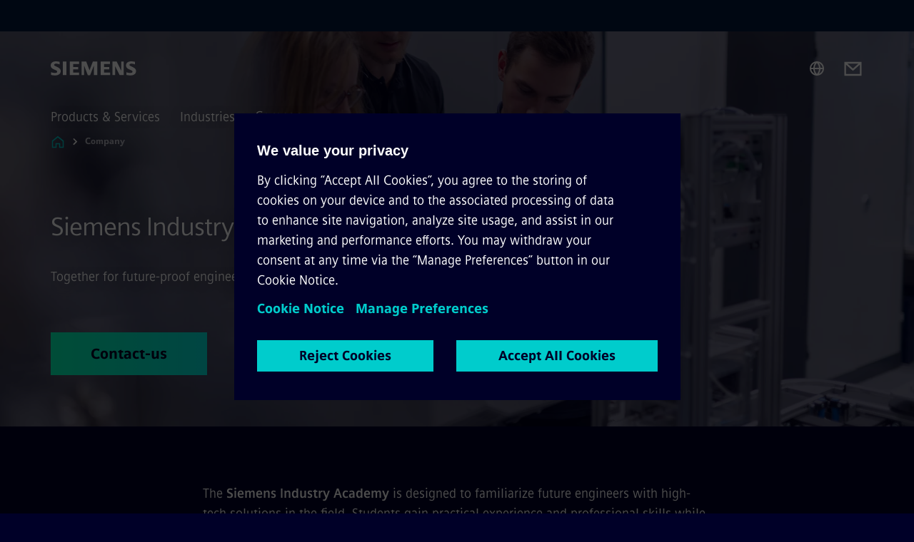

--- FILE ---
content_type: text/html
request_url: https://www.siemens.com/be/en/company/topic-areas/digital-enterprise/onderwijs/industry-academy.html
body_size: 8162
content:
<!DOCTYPE html>
<html lang='en' dir='ltr'>

  <head>
    <meta charset='utf-8' />
    <link rel="stylesheet" type="text/css" href="/assets/static/onRenderClient.45efb5d4.css"><link rel="stylesheet" type="text/css" href="/assets/static/search.1156d725.css"><link rel="stylesheet" type="text/css" href="/assets/static/StepCarousel.cca2ceee.css"><link rel="stylesheet" type="text/css" href="/assets/static/ResponsiveLayout.7f1d8e7e.css"><link rel="stylesheet" type="text/css" href="/assets/static/Modal.02e7bb2e.css"><link rel="stylesheet" type="text/css" href="/assets/static/ScrollbarShadows.5173f092.css"><link rel="stylesheet" type="text/css" href="/assets/static/use-section-in-viewport.db47ab30.css">
    <link rel="stylesheet" type="text/css" href="/assets/static/StageWrapper.f250b17a.css"><link rel="stylesheet" type="text/css" href="/assets/static/Logo.0c904b93.css"><link rel="stylesheet" type="text/css" href="/assets/static/SearchInput.2865e8cc.css"><link rel="stylesheet" type="text/css" href="/assets/static/Breadcrumbs.3497a2a9.css"><link rel="stylesheet" type="text/css" href="/assets/static/Button.7d9878e9.css"><link rel="stylesheet" type="text/css" href="/assets/static/DefaultPage.ec7bd55c.css"><link rel="preload" href="/assets/static/SectionAnchor.9aae9b0c.css" as="style" type="text/css"><meta name="viewport" content="width=device-width, initial-scale=1, maximum-scale=1, minimum-scale=1, user-scalable=no, viewport-fit=cover" /><meta name='app-revision' content='2025-11-20T10:13:36.000Z - master - 6f77caf' /><meta http-equiv='Cache-Control' content='public, max-age=600, must-revalidate'><link rel="preload" as="image" imagesrcset="https://assets.new.siemens.com/siemens/assets/api/uuid:7dde56b3-f2eb-4124-872a-ca19eeaaac51/width:3840/quality:high/0N5A7867.webp 3840w,https://assets.new.siemens.com/siemens/assets/api/uuid:7dde56b3-f2eb-4124-872a-ca19eeaaac51/width:2732/quality:high/0N5A7867.webp 2732w,https://assets.new.siemens.com/siemens/assets/api/uuid:7dde56b3-f2eb-4124-872a-ca19eeaaac51/width:2224/quality:high/0N5A7867.webp 2224w,https://assets.new.siemens.com/siemens/assets/api/uuid:7dde56b3-f2eb-4124-872a-ca19eeaaac51/width:2048/quality:high/0N5A7867.webp 2048w,https://assets.new.siemens.com/siemens/assets/api/uuid:7dde56b3-f2eb-4124-872a-ca19eeaaac51/width:1920/quality:high/0N5A7867.webp 1920w,https://assets.new.siemens.com/siemens/assets/api/uuid:7dde56b3-f2eb-4124-872a-ca19eeaaac51/width:1266/quality:high/0N5A7867.webp 1266w,https://assets.new.siemens.com/siemens/assets/api/uuid:7dde56b3-f2eb-4124-872a-ca19eeaaac51/width:1125/quality:high/0N5A7867.webp 1125w,https://assets.new.siemens.com/siemens/assets/api/uuid:7dde56b3-f2eb-4124-872a-ca19eeaaac51/width:750/quality:high/0N5A7867.webp 750w,https://assets.new.siemens.com/siemens/assets/api/uuid:7dde56b3-f2eb-4124-872a-ca19eeaaac51/width:640/quality:high/0N5A7867.webp 640w,https://assets.new.siemens.com/siemens/assets/api/uuid:7dde56b3-f2eb-4124-872a-ca19eeaaac51/width:320/quality:high/0N5A7867.webp 320w,https://assets.new.siemens.com/siemens/assets/api/uuid:7dde56b3-f2eb-4124-872a-ca19eeaaac51/width:100/quality:low/0N5A7867.webp 100w" imagesizes="100vw" fetchpriority="high" /><title>Siemens Industry Academy - Siemens BE</title>
<link rel="canonical" href="https://www.siemens.com/be/en/company/topic-areas/digital-enterprise/onderwijs/industry-academy.html">
<meta name="dc.date.created" content="2025-07-25T13:06:56.047Z" data-generated="">
<meta name="dc.date.modified" content="2025-07-29T08:17:56.300Z" data-generated="">
<meta name="dc.identifier" content="/content/tenants/siemens-com/be/en/company/topic-areas/digital-enterprise/onderwijs/industry-academy" data-generated="">
<meta name="dc.language" content="en" data-generated="">
<meta name="dc.region" content="be" data-generated="">
<meta name="dc.type" content="Routing" data-generated="">
<meta name="description" content="The Siemens Industry Academy is designed to familiarize future engineers with high-tech solutions in the field. Students gain practical experience and professional skills while participating in technological innovation projects led by leading industry names. Pedagogical and technical support is provided by the schools and Siemens." data-generated="">
<meta name="format-detection" content="telephone=no" data-generated="">
<meta name="fragmentUUID" content="siem:vCRgz0OF3b7" data-generated="">
<meta name="google-site-verification" content="Fvc_0K5ODtgQhJnUZsLIdmILnMTt2yNV_oA4xxtDVSw" data-generated="">
<meta name="language" content="en" data-generated="">
<meta name="msapplication-tap-highlight" content="NO" data-generated="">
<meta name="robots" content="index,follow" data-generated="">
<meta name="searchTeaserImage" content="https://assets.new.siemens.com/siemens/assets/api/uuid:7dde56b3-f2eb-4124-872a-ca19eeaaac51/quality:low/width:750/0n5a7867.jpg" data-generated="">
<meta name="searchTitle" content="Siemens Industry Academy" data-generated="">
<meta name="template" content="fw_base-page-template" data-generated="">
<meta name="twitter:card" content="summary_large_image" data-generated="">
<meta name="twitter:description" content="The Siemens Industry Academy is designed to familiarize future engineers with high-tech solutions in the field. Students gain practical experience and professional skills while participating in technological innovation projects led by leading industry names. Pedagogical and technical support is provided by the schools and Siemens." data-generated="">
<meta name="twitter:image" content="https://assets.new.siemens.com/siemens/assets/api/uuid:7dde56b3-f2eb-4124-872a-ca19eeaaac51/quality:low/width:750/0n5a7867.jpg" data-generated="">
<meta name="twitter:site" content="@siemens" data-generated="">
<meta name="twitter:title" content="Siemens Industry Academy" data-generated="">
<meta name="viewport" content="width=device-width, initial-scale=1.0, shrink-to-fit=no" data-generated="">
<meta name="x-ua-compatible" content="ie=edge" data-generated="">
<meta property="og:description" content="The Siemens Industry Academy is designed to familiarize future engineers with high-tech solutions in the field. Students gain practical experience and professional skills while participating in technological innovation projects led by leading industry names. Pedagogical and technical support is provided by the schools and Siemens." data-generated="">
<meta property="og:image" content="https://assets.new.siemens.com/siemens/assets/api/uuid:7dde56b3-f2eb-4124-872a-ca19eeaaac51/quality:low/width:750/0n5a7867.jpg" data-generated="">
<meta property="og:locale" content="en" data-generated="">
<meta property="og:site_name" content="Siemens" data-generated="">
<meta property="og:title" content="Siemens Industry Academy" data-generated="">
<meta property="og:type" content="fw_Routing" data-generated="">
<meta property="og:url" content="https://www.siemens.com/be/en/company/topic-areas/digital-enterprise/onderwijs/industry-academy.html" data-generated=""><link rel="preconnect" href="https://assets.adobedtm.com" /><link rel="preconnect" href="https://w3.siemens.com" /><link rel="preconnect" href="https://siemens.sc.omtrdc.net" /><link rel="preconnect" href="https://assets.new.siemens.com" /><link rel='preconnect' href='https://api.dc.siemens.com/fluidweb' /><script src='//assets.adobedtm.com/launch-EN94e8a0c1a62247fb92741f83d3ea12b6.min.js'></script><link rel="apple-touch-icon" sizes="180x180" href="https://cdn.c2comms.cloud/images/favicons/1.0/apple-touch-icon.png"><link rel="icon" type="image/png" sizes="32x32" href="https://cdn.c2comms.cloud/images/favicons/1.0/favicon-32x32.png"><link rel="icon" type="image/png" sizes="16x16" href="https://cdn.c2comms.cloud/images/favicons/1.0/favicon-16x16.png"><link rel="manifest" href="https://cdn.c2comms.cloud/images/favicons/1.0/site.webmanifest"><link rel="mask-icon" href="https://cdn.c2comms.cloud/images/favicons/1.0/safari-pinned-tab.svg" color="#5bbad5"><link rel="shortcut icon" href="https://cdn.c2comms.cloud/images/favicons/1.0/favicon.ico"><meta name="msapplication-TileColor" content="#da532c"><meta name="msapplication-config" content="https://cdn.c2comms.cloud/images/favicons/1.0/browserconfig.xml"><meta name="theme-color" content="#ffffff"><script> var _mtm = window._mtm = window._mtm || []; _mtm.push({'mtm.startTime': (new Date().getTime()), 'event': 'mtm.Start'});
      (function() {
        var d=document, g=d.createElement('script'), s=d.getElementsByTagName('script')[0];
        g.async=true; g.src='https://w3.siemens.com/js/container_Rfpo1n9N.js'; s.parentNode.insertBefore(g,s);
      })();
    </script>
  </head>

  <body class='fluidWebRoot'>
    <div id='app'><div class="app"><!--[--><div class="page fluidPage app--componentBelowHeader"><div class="fluidPage__wrapper page__wrapper"><!--[--><header class="header header--hasImageBackground"><ul class="skipLinks" data-ste-element="skip-links"><li><a style="" class="button button--tertiary button--default button--icon button--iconArrowRight button--iconRight button--link skipLinks__skipLink skipLinks__skipLink" data-ste-element href="#main" target="_self"><!--[-->Skip to main content<!--]--></a></li><li><a data-ste-element="inlineLink" class="skipLinks__skipLink inlineLink inlineLink--default skipLinks__skipLink" href="#navigation"><!--[--><!----><!--[--><!--[-->Skip to main navigation<!--]--><!--]--><span class="icon icon__name--chevron-right inlineLink__icon" data-ste-element="icon" style="--icon-color:white;--icon-size:20px;" position="after"></span><!--]--></a></li><li><a data-ste-element="inlineLink" class="skipLinks__skipLink inlineLink inlineLink--default skipLinks__skipLink" href="#footer"><!--[--><!----><!--[--><!--[-->Skip to footer<!--]--><!--]--><span class="icon icon__name--chevron-right inlineLink__icon" data-ste-element="icon" style="--icon-color:white;--icon-size:20px;" position="after"></span><!--]--></a></li></ul><div class="responsiveLayout responsiveLayout--hideOnXsmall responsiveLayout--hideOnSmall header__metaMenu"><!--[--><!----><!----><!--]--></div><div class="header__topBar"><div class="header__logoContainer"><!--[--><!----><div class="logo" data-ste-element="logo"><a class="logo__logo" tabindex="0" title="Siemens" aria-label="Siemens" href="https://www.siemens.com/be/en.html" target="_self"><!--[--><div class="logo__logoSiemens logo__logoSiemens--white"></div><!--]--></a></div><!--]--><!----></div><div class="header__iconsWrapper"><div class="headerSearch" data-ste-element="header-search"><form class="headerSearch__form"><!----><div class="headerSearch__animationWrapper"><div class="responsiveLayout responsiveLayout--hideOnMedium responsiveLayout--hideOnLarge responsiveLayout--hideOnXlarge"><!--[--><button class="headerSearch__icon" type="submit" value="search" aria-label="Ask or search anything…"></button><!--]--></div><div class="responsiveLayout responsiveLayout--hideOnXsmall responsiveLayout--hideOnSmall"><!--[--><div class="submitInput submitInput--normal submitInput--empty headerSearch__inputWrapper" data-ste-element="submitInput"><!--[--><!--]--><input id="submitInput__input" value data-hj-allow aria-controls="suggestionList__undefined" class="headerSearch__input submitInput__input" aria-label="Ask or search anything…" placeholder="Ask or search anything…" size="23" maxlength="2000" type="text"><!--[--><!--]--><button class="submitInput__applyButton submitInput__applyButton--search" aria-label="Ask or search anything…"></button><!--[--><!--]--></div><div style="display:none;" class="headerSearch__dropdown"><div><span class="headerSearch__suggestionAudioHint" aria-live="polite" tabindex="-1">0 suggestions available. Use the up and down arrow keys to navigate.</span><div class="headerSearch__suggestionHeadline" tabindex="-1">Search suggestion</div><ul id="suggestionList__undefined" class="headerSearch__suggestions"><!--[--><!--]--><!--[--><!--]--><!--[--><!--]--></ul></div><!----></div><!--]--></div></div></form></div><!----><!----><div class="header__regionSelectorWrapper"><div class="regionSelector"><button id="meta-nav" class="regionSelector__trigger" data-ste-element="region-selector" aria-label="Region Selector" aria-expanded="false" data-disable-live-translation><div class="responsiveLayout responsiveLayout--hideOnXsmall responsiveLayout--hideOnSmall responsiveLayout--hideOnMedium"><!--[--><span data-disable-live-translation>Belgium</span><!--]--></div></button><!----><!----><!----></div></div><a style="" aria-label="Contact us" class="button button--tertiary button--default button--link header__contactUs header__contactUs" data-ste-element href="https://www.siemens.com/be/en/company/about/businesses/contact.html" target="_self"><!--[--><!--]--></a><!----><div class="header__navigationCloseWrapper"><!----></div><!----></div></div><div class="header__navigationWrapper"><div style="display:none;"><!----></div><nav id="navigation" class="header__navigation" aria-label="Header primary navigation"><!----><div class="responsiveLayout responsiveLayout--hideOnMedium responsiveLayout--hideOnLarge responsiveLayout--hideOnXlarge"><!--[--><ul><div class="header__burgerMenuWrapper"><button id="navigation" class="header__burgerMenu" aria-label="main menu" aria-expanded="false"></button></div></ul><!--]--></div><div class="responsiveLayout responsiveLayout--hideOnXsmall responsiveLayout--hideOnSmall" style="display:contents;"><!--[--><div class="stepCarousel"><ul class="stepCarousel__links"><!--[--><li class="stepCarousel__link"><!--[--><button class="header__firstNaviItem" aria-expanded="false" aria-haspopup="false" aria-live="off">Products & Services</button><!--]--></li><li class="stepCarousel__link"><!--[--><button class="header__firstNaviItem" aria-expanded="false" aria-haspopup="false" aria-live="off">Industries</button><!--]--></li><li class="stepCarousel__link"><!--[--><button class="header__firstNaviItem header__firstNaviItem--activePath" aria-expanded="false" aria-haspopup="false" aria-live="off">Company</button><!--]--></li><!--]--><li><!--[--><!--]--></li></ul><!----><!----></div><!--]--></div></nav></div><!----><!----><!----><!----></header><!----><!--]--><!--[--><!--[--><main id="main" class="contentTree" data-ste-element="content-tree"><div class="contentTree__itemsWrapper"><!--[--><div class="contentTree__item"><!--[--><!--[--><div class="pageSection pageSection__layoutStageFullWidth stage stage--firstStage option--sizeFullscreen stage--backgroundImageVideo" data-test="dads" id="siem:ttOESME23Gp" data-anchor="SiemensIndustryAcademy" data-ste-element="stage"><!--[--><!--[--><div class="stage__imageWrapper"><div class="stage__responsiveImage responsiveImage" data-ste-element="responsive-image" style=""><!--[--><picture><!--[--><source data-sizes="auto" type="image/webp" data-srcset="https://assets.new.siemens.com/siemens/assets/api/uuid:7dde56b3-f2eb-4124-872a-ca19eeaaac51/width:3840/quality:high/0N5A7867.webp 3840w,https://assets.new.siemens.com/siemens/assets/api/uuid:7dde56b3-f2eb-4124-872a-ca19eeaaac51/width:2732/quality:high/0N5A7867.webp 2732w,https://assets.new.siemens.com/siemens/assets/api/uuid:7dde56b3-f2eb-4124-872a-ca19eeaaac51/width:2224/quality:high/0N5A7867.webp 2224w,https://assets.new.siemens.com/siemens/assets/api/uuid:7dde56b3-f2eb-4124-872a-ca19eeaaac51/width:2048/quality:high/0N5A7867.webp 2048w,https://assets.new.siemens.com/siemens/assets/api/uuid:7dde56b3-f2eb-4124-872a-ca19eeaaac51/width:1920/quality:high/0N5A7867.webp 1920w,https://assets.new.siemens.com/siemens/assets/api/uuid:7dde56b3-f2eb-4124-872a-ca19eeaaac51/width:1266/quality:high/0N5A7867.webp 1266w,https://assets.new.siemens.com/siemens/assets/api/uuid:7dde56b3-f2eb-4124-872a-ca19eeaaac51/width:1125/quality:high/0N5A7867.webp 1125w,https://assets.new.siemens.com/siemens/assets/api/uuid:7dde56b3-f2eb-4124-872a-ca19eeaaac51/width:750/quality:high/0N5A7867.webp 750w,https://assets.new.siemens.com/siemens/assets/api/uuid:7dde56b3-f2eb-4124-872a-ca19eeaaac51/width:640/quality:high/0N5A7867.webp 640w,https://assets.new.siemens.com/siemens/assets/api/uuid:7dde56b3-f2eb-4124-872a-ca19eeaaac51/width:320/quality:high/0N5A7867.webp 320w,https://assets.new.siemens.com/siemens/assets/api/uuid:7dde56b3-f2eb-4124-872a-ca19eeaaac51/width:100/quality:low/0N5A7867.webp 100w" data-lowsrc="https://assets.new.siemens.com/siemens/assets/api/uuid:7dde56b3-f2eb-4124-872a-ca19eeaaac51/width:100/quality:low/0N5A7867.jpg"><source data-sizes="auto" data-srcset="https://assets.new.siemens.com/siemens/assets/api/uuid:7dde56b3-f2eb-4124-872a-ca19eeaaac51/width:3840/quality:high/0N5A7867.jpg 3840w,https://assets.new.siemens.com/siemens/assets/api/uuid:7dde56b3-f2eb-4124-872a-ca19eeaaac51/width:2732/quality:high/0N5A7867.jpg 2732w,https://assets.new.siemens.com/siemens/assets/api/uuid:7dde56b3-f2eb-4124-872a-ca19eeaaac51/width:2224/quality:high/0N5A7867.jpg 2224w,https://assets.new.siemens.com/siemens/assets/api/uuid:7dde56b3-f2eb-4124-872a-ca19eeaaac51/width:2048/quality:high/0N5A7867.jpg 2048w,https://assets.new.siemens.com/siemens/assets/api/uuid:7dde56b3-f2eb-4124-872a-ca19eeaaac51/width:1920/quality:high/0N5A7867.jpg 1920w,https://assets.new.siemens.com/siemens/assets/api/uuid:7dde56b3-f2eb-4124-872a-ca19eeaaac51/width:1266/quality:high/0N5A7867.jpg 1266w,https://assets.new.siemens.com/siemens/assets/api/uuid:7dde56b3-f2eb-4124-872a-ca19eeaaac51/width:1125/quality:high/0N5A7867.jpg 1125w,https://assets.new.siemens.com/siemens/assets/api/uuid:7dde56b3-f2eb-4124-872a-ca19eeaaac51/width:750/quality:high/0N5A7867.jpg 750w,https://assets.new.siemens.com/siemens/assets/api/uuid:7dde56b3-f2eb-4124-872a-ca19eeaaac51/width:640/quality:high/0N5A7867.jpg 640w,https://assets.new.siemens.com/siemens/assets/api/uuid:7dde56b3-f2eb-4124-872a-ca19eeaaac51/width:320/quality:high/0N5A7867.jpg 320w,https://assets.new.siemens.com/siemens/assets/api/uuid:7dde56b3-f2eb-4124-872a-ca19eeaaac51/width:100/quality:low/0N5A7867.jpg 100w" data-lowsrc="https://assets.new.siemens.com/siemens/assets/api/uuid:7dde56b3-f2eb-4124-872a-ca19eeaaac51/width:100/quality:low/0N5A7867.webp"><!--]--><img data-sizes="auto" alt title class="stage__imageElement lazyload blur-up responsiveImage__blurUp--always" style="" data-src="https://assets.new.siemens.com/siemens/assets/api/uuid:7dde56b3-f2eb-4124-872a-ca19eeaaac51/width:100/quality:low/0N5A7867.jpg"></picture><noscript><picture><!--[--><source type="image/webp" srcset="https://assets.new.siemens.com/siemens/assets/api/uuid:7dde56b3-f2eb-4124-872a-ca19eeaaac51/width:3840/quality:high/0N5A7867.webp 3840w,https://assets.new.siemens.com/siemens/assets/api/uuid:7dde56b3-f2eb-4124-872a-ca19eeaaac51/width:2732/quality:high/0N5A7867.webp 2732w,https://assets.new.siemens.com/siemens/assets/api/uuid:7dde56b3-f2eb-4124-872a-ca19eeaaac51/width:2224/quality:high/0N5A7867.webp 2224w,https://assets.new.siemens.com/siemens/assets/api/uuid:7dde56b3-f2eb-4124-872a-ca19eeaaac51/width:2048/quality:high/0N5A7867.webp 2048w,https://assets.new.siemens.com/siemens/assets/api/uuid:7dde56b3-f2eb-4124-872a-ca19eeaaac51/width:1920/quality:high/0N5A7867.webp 1920w,https://assets.new.siemens.com/siemens/assets/api/uuid:7dde56b3-f2eb-4124-872a-ca19eeaaac51/width:1266/quality:high/0N5A7867.webp 1266w,https://assets.new.siemens.com/siemens/assets/api/uuid:7dde56b3-f2eb-4124-872a-ca19eeaaac51/width:1125/quality:high/0N5A7867.webp 1125w,https://assets.new.siemens.com/siemens/assets/api/uuid:7dde56b3-f2eb-4124-872a-ca19eeaaac51/width:750/quality:high/0N5A7867.webp 750w,https://assets.new.siemens.com/siemens/assets/api/uuid:7dde56b3-f2eb-4124-872a-ca19eeaaac51/width:640/quality:high/0N5A7867.webp 640w,https://assets.new.siemens.com/siemens/assets/api/uuid:7dde56b3-f2eb-4124-872a-ca19eeaaac51/width:320/quality:high/0N5A7867.webp 320w,https://assets.new.siemens.com/siemens/assets/api/uuid:7dde56b3-f2eb-4124-872a-ca19eeaaac51/width:100/quality:low/0N5A7867.webp 100w"><source srcset="https://assets.new.siemens.com/siemens/assets/api/uuid:7dde56b3-f2eb-4124-872a-ca19eeaaac51/width:3840/quality:high/0N5A7867.jpg 3840w,https://assets.new.siemens.com/siemens/assets/api/uuid:7dde56b3-f2eb-4124-872a-ca19eeaaac51/width:2732/quality:high/0N5A7867.jpg 2732w,https://assets.new.siemens.com/siemens/assets/api/uuid:7dde56b3-f2eb-4124-872a-ca19eeaaac51/width:2224/quality:high/0N5A7867.jpg 2224w,https://assets.new.siemens.com/siemens/assets/api/uuid:7dde56b3-f2eb-4124-872a-ca19eeaaac51/width:2048/quality:high/0N5A7867.jpg 2048w,https://assets.new.siemens.com/siemens/assets/api/uuid:7dde56b3-f2eb-4124-872a-ca19eeaaac51/width:1920/quality:high/0N5A7867.jpg 1920w,https://assets.new.siemens.com/siemens/assets/api/uuid:7dde56b3-f2eb-4124-872a-ca19eeaaac51/width:1266/quality:high/0N5A7867.jpg 1266w,https://assets.new.siemens.com/siemens/assets/api/uuid:7dde56b3-f2eb-4124-872a-ca19eeaaac51/width:1125/quality:high/0N5A7867.jpg 1125w,https://assets.new.siemens.com/siemens/assets/api/uuid:7dde56b3-f2eb-4124-872a-ca19eeaaac51/width:750/quality:high/0N5A7867.jpg 750w,https://assets.new.siemens.com/siemens/assets/api/uuid:7dde56b3-f2eb-4124-872a-ca19eeaaac51/width:640/quality:high/0N5A7867.jpg 640w,https://assets.new.siemens.com/siemens/assets/api/uuid:7dde56b3-f2eb-4124-872a-ca19eeaaac51/width:320/quality:high/0N5A7867.jpg 320w,https://assets.new.siemens.com/siemens/assets/api/uuid:7dde56b3-f2eb-4124-872a-ca19eeaaac51/width:100/quality:low/0N5A7867.jpg 100w"><!--]--><img alt title loading="lazy" class="stage__imageElement" style="" src="https://assets.new.siemens.com/siemens/assets/api/uuid:7dde56b3-f2eb-4124-872a-ca19eeaaac51/width:100/quality:low/0N5A7867.jpg"></picture></noscript><!--]--><!----></div><!----></div><div class="stage__content"><div class="stage__headerContainer"><!----><h1 class="stage__header"><span>Siemens Industry Academy</span></h1></div><div class="responsiveLayout"><!--[--><div class="stage__description"><div class="stage__text"><html><head></head><body><p dir="ltr"><span>Together for future-proof engineers</span></p></body></html></div><!----><div class="stage__buttonsContainer"><a style="" aria-label="Contact-us regarding Siemens Industry Academy" class="button button--hero button--default button--link stage__button stage__button" data-ste-element="stage-button" href="#Contactform" target="_self"><!--[-->Contact-us<!--]--></a></div></div><!----><!--]--></div></div><!----><!----><!--]--><!--]--></div><!----><!--]--><!----><!----><!--]--></div><div class="contentTree__item"><!----></div><div class="contentTree__item"><!----></div><div class="contentTree__item"><!----></div><div class="contentTree__item"><!----></div><div class="contentTree__item"><!----></div><div class="contentTree__item"><!----></div><div class="contentTree__item"><!----></div><!--]--><div class="contentTree__item"><!----></div></div></main><!--]--><!--]--></div><!----><!----><div class="page__backToTopButtonContainer"><!----></div><footer id="footer" class="footer" data-ste-element="footer"><!--[--><!--[--><ul class="footer__footerLinksWrapper footer__footerLinksWrapper--flexEnd"><!--[--><li class="footer__footerLinksItem"><a class="footerLink footer__footerLink" data-ste-element="footerLink" href="https://www.siemens.com/be/en/general/legal.html" data-v-774b2169><!--[-->Corporate information<!--]--></a></li><li class="footer__footerLinksItem"><a class="footerLink footer__footerLink" data-ste-element="footerLink" href="https://www.siemens.com/be/en/general/privacy-notice.html" data-v-774b2169><!--[-->Privacy notice<!--]--></a></li><li class="footer__footerLinksItem"><a class="footerLink footer__footerLink" data-ste-element="footerLink" href="https://www.siemens.com/be/en/general/cookie-notice.html" data-v-774b2169><!--[-->Cookie notice<!--]--></a></li><li class="footer__footerLinksItem"><a class="footerLink footer__footerLink" data-ste-element="footerLink" href="https://www.siemens.com/be/en/general/terms-of-use.html" data-v-774b2169><!--[-->Terms of use<!--]--></a></li><li class="footer__footerLinksItem"><a class="footerLink footer__footerLink" data-ste-element="footerLink" href="https://www.siemens.com/be/en/general/digital-id.html" data-v-774b2169><!--[-->Digital ID<!--]--></a></li><li class="footer__footerLinksItem"><a class="footerLink footer__footerLink" data-ste-element="footerLink" href data-v-774b2169><!--[-->Whistleblowing<!--]--></a></li><!--]--></ul><!--]--><!--[--><!----><!--]--><!--[--><div class="footer__copyrightWrapper"><span class="footer__copyright">© Siemens 1996 - 2025</span></div><!--]--><!--[--><div class="footer__socialMedia__wrapper"><div class="logo_wrapper"><div id="logo" class="logo"><a class="logo__logo" href="https://www.siemens.com/global/en.html" tabindex="0" title="Siemens" aria-label="Siemens" style="" target="_blank"><div class="logo__logoSiemens"></div></a></div><!----></div><ul class="footer__socialMedia_links"><!--[--><li><a aria-label="LINKEDIN" href="https://www.linkedin.com/company/siemens" class="footer__socialMediaItem" rel="noopener noreferrer" target="_blank"><span class="icon icon__name--linkedin" data-ste-element="icon" style="--icon-color:white;--icon-size:24px;"></span></a></li><li><a aria-label="YOUTUBE" href="https://www.youtube.com/@siemens" class="footer__socialMediaItem" rel="noopener noreferrer" target="_blank"><span class="icon icon__name--youtube" data-ste-element="icon" style="--icon-color:white;--icon-size:24px;"></span></a></li><li><a aria-label="INSTAGRAM" href="https://www.instagram.com/siemens/" class="footer__socialMediaItem" rel="noopener noreferrer" target="_blank"><span class="icon icon__name--instagram" data-ste-element="icon" style="--icon-color:white;--icon-size:24px;"></span></a></li><li><a aria-label="TWITTER" href="https://twitter.com/siemens" class="footer__socialMediaItem" rel="noopener noreferrer" target="_blank"><span class="icon icon__name--twitter" data-ste-element="icon" style="--icon-color:white;--icon-size:24px;"></span></a></li><li><a aria-label="FACEBOOK" href="https://www.facebook.com/Siemens" class="footer__socialMediaItem" rel="noopener noreferrer" target="_blank"><span class="icon icon__name--facebook" data-ste-element="icon" style="--icon-color:white;--icon-size:24px;"></span></a></li><!--]--></ul></div><!--]--><!--]--></footer></div><!--]--></div></div>
    <link rel="modulepreload" href="/assets/js/ResponsiveImage-440f251c.js" as="script" type="text/javascript"><link rel="modulepreload" href="/assets/js/PageSection-a3cc87c7.js" as="script" type="text/javascript"><link rel="modulepreload" href="/assets/js/StageWrapper.vue_vue_type_script_setup_true_lang-f9fdb537.js" as="script" type="text/javascript"><link rel="modulepreload" href="/assets/js/StageWrapper-2ab0fcbd.js" as="script" type="text/javascript"><link rel="modulepreload" href="/assets/js/Button-54bae0bc.js" as="script" type="text/javascript"><link rel="modulepreload" href="/assets/js/DefaultPage-fc7114f0.js" as="script" type="text/javascript"><link rel="modulepreload" href="/assets/js/SectionAnchor-ac5744a5.js" as="script" type="text/javascript"><script>"use strict";(()=>{var{replace:s}="",g=/&(?:amp|#38|lt|#60|gt|#62|apos|#39|quot|#34);/g;var l={"&amp;":"&","&#38;":"&","&lt;":"<","&#60;":"<","&gt;":">","&#62;":">","&apos;":"'","&#39;":"'","&quot;":'"',"&#34;":'"'},p=e=>l[e],n=e=>s.call(e,g,p);var o={A:"groupA",B:"groupB"};var t={BAD_REQUEST:400,INTERNAL_SERVER_ERROR:500,NOT_FOUND:404,TEMPORARY_REDIRECT:307,UNARHORIZED:401},c={[t.TEMPORARY_REDIRECT]:{code:t.BAD_REQUEST,message:"Method and body not changed.",title:"Temporary Redirect"},[t.BAD_REQUEST]:{code:t.BAD_REQUEST,title:"Bad request"},[t.UNARHORIZED]:{code:t.UNARHORIZED,title:"Unauthorized"},[t.NOT_FOUND]:{code:t.NOT_FOUND,message:"This page could not be found.",title:"Page Not Found"},[t.INTERNAL_SERVER_ERROR]:{code:t.INTERNAL_SERVER_ERROR,message:"Internal Server Error",title:"Something went wrong."}};var r=(e,a)=>{if(!a)return;if(a==="main"){e.abtest=o.A;return}e.abtest=o.B,e.path=e.path.replace(/(.*)-b\.html$/,"$1.html")};window.siemens={datalayer:JSON.parse(n(`{\&quot;activateStream\&quot;:false,\&quot;companyName\&quot;:\&quot;Siemens\&quot;,\&quot;component\&quot;:{},\&quot;copyright\&quot;:\&quot;© Siemens 1996 - 2025\&quot;,\&quot;dateFormat\&quot;:\&quot;MMM d, yyyy\&quot;,\&quot;dateFormatWithoutYear\&quot;:\&quot;MMM d\&quot;,\&quot;designVariant\&quot;:\&quot;dark\&quot;,\&quot;floatingConversionButtonLabel\&quot;:\&quot;\&quot;,\&quot;floatingConversionButtonLink\&quot;:\&quot;\&quot;,\&quot;footerLinks\&quot;:[{\&quot;text\&quot;:\&quot;Corporate information\&quot;,\&quot;url\&quot;:\&quot;https://www.siemens.com/be/en/general/legal.html\&quot;,\&quot;target\&quot;:\&quot;sametab\&quot;},{\&quot;text\&quot;:\&quot;Privacy notice\&quot;,\&quot;url\&quot;:\&quot;https://www.siemens.com/be/en/general/privacy-notice.html\&quot;,\&quot;target\&quot;:\&quot;sametab\&quot;},{\&quot;text\&quot;:\&quot;Cookie notice\&quot;,\&quot;url\&quot;:\&quot;https://www.siemens.com/be/en/general/cookie-notice.html\&quot;,\&quot;target\&quot;:\&quot;sametab\&quot;},{\&quot;text\&quot;:\&quot;Terms of use\&quot;,\&quot;url\&quot;:\&quot;https://www.siemens.com/be/en/general/terms-of-use.html\&quot;,\&quot;target\&quot;:\&quot;sametab\&quot;},{\&quot;text\&quot;:\&quot;Digital ID\&quot;,\&quot;url\&quot;:\&quot;https://www.siemens.com/be/en/general/digital-id.html\&quot;,\&quot;target\&quot;:\&quot;sametab\&quot;},{\&quot;text\&quot;:\&quot;Whistleblowing\&quot;,\&quot;url\&quot;:\&quot;\&quot;,\&quot;target\&quot;:\&quot;sametab\&quot;}],\&quot;headerLinks\&quot;:[],\&quot;isBusinessLinksDeactivated\&quot;:true,\&quot;jquery\&quot;:false,\&quot;language\&quot;:\&quot;en\&quot;,\&quot;navRegion\&quot;:\&quot;be\&quot;,\&quot;navigation\&quot;:{\&quot;continent\&quot;:\&quot;world\&quot;,\&quot;inPageNavigation\&quot;:{\&quot;enabled\&quot;:false},\&quot;navTitle\&quot;:\&quot;Siemens Industry Academy\&quot;,\&quot;navText\&quot;:\&quot;Siemens Industry Academy\&quot;,\&quot;hideInNav\&quot;:false,\&quot;showInBread\&quot;:true,\&quot;linkUrl\&quot;:\&quot;https://www.siemens.com/be/en/company/topic-areas/digital-enterprise/onderwijs/industry-academy.html\&quot;,\&quot;alias\&quot;:\&quot;industry-academy\&quot;,\&quot;rank\&quot;:10,\&quot;orderedRankedPageIds\&quot;:[\&quot;siem:vCRgz0OF3b7\&quot;,\&quot;siem:4DeC7lrGrJr\&quot;,\&quot;siem:fTpFXANtyuK\&quot;]},\&quot;pagePath\&quot;:\&quot;/be/en/company/topic-areas/digital-enterprise/onderwijs/industry-academy.html\&quot;,\&quot;pageStructure\&quot;:[\&quot;siem:ttOESME23Gp\&quot;,\&quot;siem:8AcFWDR07j4\&quot;,\&quot;siem:M5GGKvtBXqB\&quot;,\&quot;siem:nZPQVM7ennv\&quot;,\&quot;siem:1bHHuV2kU5f\&quot;,\&quot;siem:FVJ6rX7bmOb\&quot;,\&quot;siem:AKCfKsaYtz9\&quot;,\&quot;siem:14KTJCEXSpb\&quot;],\&quot;pageTitle\&quot;:\&quot;Siemens Industry Academy - Siemens BE\&quot;,\&quot;snapScroll\&quot;:false,\&quot;socialChannels\&quot;:[{\&quot;label\&quot;:\&quot;LINKEDIN\&quot;,\&quot;url\&quot;:\&quot;https://www.linkedin.com/company/siemens\&quot;,\&quot;type\&quot;:\&quot;linkedin\&quot;},{\&quot;label\&quot;:\&quot;YOUTUBE\&quot;,\&quot;url\&quot;:\&quot;https://www.youtube.com/@siemens\&quot;,\&quot;type\&quot;:\&quot;youtube\&quot;},{\&quot;label\&quot;:\&quot;INSTAGRAM\&quot;,\&quot;url\&quot;:\&quot;https://www.instagram.com/siemens/\&quot;,\&quot;type\&quot;:\&quot;instagram\&quot;},{\&quot;label\&quot;:\&quot;TWITTER\&quot;,\&quot;url\&quot;:\&quot;https://twitter.com/siemens\&quot;,\&quot;type\&quot;:\&quot;twitter\&quot;},{\&quot;label\&quot;:\&quot;FACEBOOK\&quot;,\&quot;url\&quot;:\&quot;https://www.facebook.com/Siemens\&quot;,\&quot;type\&quot;:\&quot;facebook\&quot;}],\&quot;tagsearchEnableRelatedTags\&quot;:false,\&quot;tagsearchShowRecommendations\&quot;:false,\&quot;tagsearchTags\&quot;:[],\&quot;topics\&quot;:[],\&quot;urlParams\&quot;:[],\&quot;useLazyload\&quot;:false}`)),pageConfiguration:JSON.parse(n(`{\&quot;path\&quot;:\&quot;/be/en/company/topic-areas/digital-enterprise/onderwijs/industry-academy.html\&quot;,\&quot;floatingConversionButtonLabel\&quot;:\&quot;\&quot;,\&quot;floatingConversionButtonLink\&quot;:\&quot;\&quot;,\&quot;floatingConversionButtonLinkTarget\&quot;:\&quot;sametab\&quot;,\&quot;dateFormat\&quot;:\&quot;MMM d, yyyy\&quot;,\&quot;dateFormatWithoutYear\&quot;:\&quot;MMM d\&quot;,\&quot;pageStructure\&quot;:[\&quot;siem:ttOESME23Gp\&quot;,\&quot;siem:8AcFWDR07j4\&quot;,\&quot;siem:M5GGKvtBXqB\&quot;,\&quot;siem:nZPQVM7ennv\&quot;,\&quot;siem:1bHHuV2kU5f\&quot;,\&quot;siem:FVJ6rX7bmOb\&quot;,\&quot;siem:AKCfKsaYtz9\&quot;,\&quot;siem:14KTJCEXSpb\&quot;],\&quot;tagsearchTags\&quot;:[],\&quot;companyName\&quot;:\&quot;Siemens\&quot;,\&quot;copyRight\&quot;:\&quot;© Siemens 1996 - 2025\&quot;,\&quot;socialChannels\&quot;:[{\&quot;label\&quot;:\&quot;LINKEDIN\&quot;,\&quot;url\&quot;:\&quot;https://www.linkedin.com/company/siemens\&quot;,\&quot;type\&quot;:\&quot;linkedin\&quot;},{\&quot;label\&quot;:\&quot;YOUTUBE\&quot;,\&quot;url\&quot;:\&quot;https://www.youtube.com/@siemens\&quot;,\&quot;type\&quot;:\&quot;youtube\&quot;},{\&quot;label\&quot;:\&quot;INSTAGRAM\&quot;,\&quot;url\&quot;:\&quot;https://www.instagram.com/siemens/\&quot;,\&quot;type\&quot;:\&quot;instagram\&quot;},{\&quot;label\&quot;:\&quot;TWITTER\&quot;,\&quot;url\&quot;:\&quot;https://twitter.com/siemens\&quot;,\&quot;type\&quot;:\&quot;twitter\&quot;},{\&quot;label\&quot;:\&quot;FACEBOOK\&quot;,\&quot;url\&quot;:\&quot;https://www.facebook.com/Siemens\&quot;,\&quot;type\&quot;:\&quot;facebook\&quot;}],\&quot;footerLinks\&quot;:[{\&quot;text\&quot;:\&quot;Corporate information\&quot;,\&quot;url\&quot;:\&quot;https://www.siemens.com/be/en/general/legal.html\&quot;,\&quot;target\&quot;:\&quot;sametab\&quot;},{\&quot;text\&quot;:\&quot;Privacy notice\&quot;,\&quot;url\&quot;:\&quot;https://www.siemens.com/be/en/general/privacy-notice.html\&quot;,\&quot;target\&quot;:\&quot;sametab\&quot;},{\&quot;text\&quot;:\&quot;Cookie notice\&quot;,\&quot;url\&quot;:\&quot;https://www.siemens.com/be/en/general/cookie-notice.html\&quot;,\&quot;target\&quot;:\&quot;sametab\&quot;},{\&quot;text\&quot;:\&quot;Terms of use\&quot;,\&quot;url\&quot;:\&quot;https://www.siemens.com/be/en/general/terms-of-use.html\&quot;,\&quot;target\&quot;:\&quot;sametab\&quot;},{\&quot;text\&quot;:\&quot;Digital ID\&quot;,\&quot;url\&quot;:\&quot;https://www.siemens.com/be/en/general/digital-id.html\&quot;,\&quot;target\&quot;:\&quot;sametab\&quot;},{\&quot;text\&quot;:\&quot;Whistleblowing\&quot;,\&quot;url\&quot;:\&quot;\&quot;,\&quot;target\&quot;:\&quot;sametab\&quot;}],\&quot;headerLinks\&quot;:[],\&quot;headerContactUsButtonLink\&quot;:\&quot;https://www.siemens.com/be/en/company/about/businesses/contact.html\&quot;,\&quot;language\&quot;:\&quot;en\&quot;,\&quot;designVariant\&quot;:\&quot;dark\&quot;,\&quot;liveTranslation\&quot;:false,\&quot;analyticsPageTitle\&quot;:\&quot;Industry Academy\&quot;,\&quot;authorOrg\&quot;:\&quot;CM DX\&quot;,\&quot;authorUrl\&quot;:\&quot;/cms/content-entries/smartPageModel?id=6821ee02375ecd000ac96016%230003&amp;folderId=6821e2ac4c04440008f40ac1%230001\&quot;,\&quot;dateCreated\&quot;:\&quot;2024-02-29T09:01:55.773Z\&quot;,\&quot;dateModified\&quot;:\&quot;2025-07-29T08:17:56.300Z\&quot;,\&quot;datePublished\&quot;:\&quot;2025-07-29T08:17:56.300Z\&quot;,\&quot;fragment_uuid\&quot;:\&quot;siem:vCRgz0OF3b7\&quot;,\&quot;ownerOrg\&quot;:\&quot;CM DX\&quot;,\&quot;pageTitle\&quot;:\&quot;Siemens Industry Academy - Siemens BE\&quot;,\&quot;metaData\&quot;:[\&quot;og:site_name=Siemens\&quot;,\&quot;og:image=https://assets.new.siemens.com/siemens/assets/api/uuid:7dde56b3-f2eb-4124-872a-ca19eeaaac51/quality:low/width:750/0n5a7867.jpg\&quot;,\&quot;og:title=Siemens Industry Academy\&quot;,\&quot;og:url=https://www.siemens.com/be/en/company/topic-areas/digital-enterprise/onderwijs/industry-academy.html\&quot;,\&quot;og:description=The Siemens Industry Academy is designed to familiarize future engineers with high-tech solutions in the field. Students gain practical experience and professional skills while participating in technological innovation projects led by leading industry names. Pedagogical and technical support is provided by the schools and Siemens.\&quot;,\&quot;format-detection=telephone=no\&quot;,\&quot;msapplication-tap-highlight=NO\&quot;,\&quot;viewport=width=device-width, initial-scale=1.0, shrink-to-fit=no\&quot;,\&quot;x-ua-compatible=ie=edge\&quot;,\&quot;twitter:card=summary_large_image\&quot;,\&quot;template=fw_base-page-template\&quot;,\&quot;fragmentUUID=siem:vCRgz0OF3b7\&quot;,\&quot;searchTitle=Siemens Industry Academy\&quot;,\&quot;twitter:site=@siemens\&quot;,\&quot;twitter:image=https://assets.new.siemens.com/siemens/assets/api/uuid:7dde56b3-f2eb-4124-872a-ca19eeaaac51/quality:low/width:750/0n5a7867.jpg\&quot;,\&quot;twitter:title=Siemens Industry Academy\&quot;,\&quot;robots=index,follow\&quot;,\&quot;description=The Siemens Industry Academy is designed to familiarize future engineers with high-tech solutions in the field. Students gain practical experience and professional skills while participating in technological innovation projects led by leading industry names. Pedagogical and technical support is provided by the schools and Siemens.\&quot;,\&quot;dc.date.modified=2025-07-29T08:17:56.300Z\&quot;,\&quot;dc.identifier=/content/tenants/siemens-com/be/en/company/topic-areas/digital-enterprise/onderwijs/industry-academy\&quot;,\&quot;google-site-verification=Fvc_0K5ODtgQhJnUZsLIdmILnMTt2yNV_oA4xxtDVSw\&quot;,\&quot;dc.type=Routing\&quot;,\&quot;searchTeaserImage=https://assets.new.siemens.com/siemens/assets/api/uuid:7dde56b3-f2eb-4124-872a-ca19eeaaac51/quality:low/width:750/0n5a7867.jpg\&quot;,\&quot;twitter:description=The Siemens Industry Academy is designed to familiarize future engineers with high-tech solutions in the field. Students gain practical experience and professional skills while participating in technological innovation projects led by leading industry names. Pedagogical and technical support is provided by the schools and Siemens.\&quot;,\&quot;dc.date.created=2025-07-25T13:06:56.047Z\&quot;,\&quot;dc.language=en\&quot;,\&quot;language=en\&quot;,\&quot;dc.region=be\&quot;,\&quot;og:locale=en\&quot;,\&quot;og:type=fw_Routing\&quot;],\&quot;linkData\&quot;:[\&quot;canonical=https://www.siemens.com/be/en/company/topic-areas/digital-enterprise/onderwijs/industry-academy.html\&quot;],\&quot;pageVersion\&quot;:\&quot;6821ee02375ecd000ac96016#0003\&quot;,\&quot;systemURL\&quot;:\&quot;/content/tenants/siemens-com/be/en/company/topic-areas/digital-enterprise/onderwijs/industry-academy\&quot;,\&quot;schemaType\&quot;:null,\&quot;navigation\&quot;:{\&quot;continent\&quot;:\&quot;world\&quot;,\&quot;inPageNavigation\&quot;:{\&quot;enabled\&quot;:false},\&quot;navTitle\&quot;:\&quot;Siemens Industry Academy\&quot;,\&quot;navText\&quot;:\&quot;Siemens Industry Academy\&quot;,\&quot;hideInNav\&quot;:false,\&quot;showInBread\&quot;:true,\&quot;linkUrl\&quot;:\&quot;https://www.siemens.com/be/en/company/topic-areas/digital-enterprise/onderwijs/industry-academy.html\&quot;,\&quot;alias\&quot;:\&quot;industry-academy\&quot;,\&quot;rank\&quot;:10,\&quot;orderedRankedPageIds\&quot;:[\&quot;siem:vCRgz0OF3b7\&quot;,\&quot;siem:4DeC7lrGrJr\&quot;,\&quot;siem:fTpFXANtyuK\&quot;]},\&quot;navRegion\&quot;:\&quot;be\&quot;,\&quot;topics\&quot;:[],\&quot;tenant\&quot;:\&quot;SIEMENS_COM\&quot;,\&quot;domain\&quot;:\&quot;COM\&quot;}`)),pageReady:!1};window.siemens.datalayer.page=window.siemens.pageConfiguration;var i;try{i=__X_AB_TEST__}catch{}finally{r(window.siemens.pageConfiguration,i)}})();
</script><script src="//w3.siemens.com/ote/ote_config.js"></script><script src="//w3.siemens.com/ote/aem/ote.js"></script><script type='module' src='/assets/js/usercentrics/siemens-usercentrics-581b5ec2.js'></script><script>    
    var client = new XMLHttpRequest();
    client.open('HEAD', window.location.href);
    client.onreadystatechange = function() {
	    if (this.readyState === client.HEADERS_RECEIVED) {
		    const abtest = client.getResponseHeader("X-Ab-Test");
		    if (abtest === 'main') {
			    siemens.datalayer.page.abtest = "groupA";
		    } else if (abtest === 'experiment') {
			siemens.datalayer.page.path = window.location.pathname;
			siemens.datalayer.page.abtest = "groupB";
		    }
        }
    };
    client.send();

</script>
<script>    
  (function () {
    var trackingTimer = setInterval(function () {
      var visitorApiIndex = 2;

      function checkConditions() {
        return typeof window.s_c_il !== "undefined"
          && window.s_c_il.length > visitorApiIndex
          && typeof window.s_c_il[visitorApiIndex] !== "undefined"
          && typeof window.s_c_il[visitorApiIndex].getMarketingCloudVisitorID !== "undefined"
          && window.s_c_il[visitorApiIndex].getMarketingCloudVisitorID() !== ""
          && siemens.datalayer.page.fragment_uuid
          && siemens.datalayer.page.path;
      }

      function callApi(trackQuery) {
        // Replaced jQuery AJAX with native fetch API
        fetch("https://api.dc.siemens.com/fluidweb", {
          method: "POST",
          headers: {
            "Content-Type": "application/json"
          },
          body: JSON.stringify(trackQuery)
        }).catch((error) => {
          console.error("Error sending tracking request:", error);
        });
      }

      function buildTrackQuery(userId, itemId, pagePath) {
        return {
          query: `{trackEvent (userId: "${userId}", itemId: "${itemId}", pagePath: "${pagePath}", eventType: "pageview", eventValue: 0.5, sessionId: "${userId}") }`
        };
      }

      if (checkConditions()) {
        clearInterval(trackingTimer);
        setTimeout(function () {
          var userId = window.s_c_il[visitorApiIndex].getMarketingCloudVisitorID();
          var itemId = siemens.datalayer.page.fragment_uuid;
          var pagePath = siemens.datalayer.page.path;

          var trackQuery = buildTrackQuery(userId, itemId, pagePath);

          callApi(trackQuery);
        }, 1000);
      }
    }, 250);
  })();
</script>
    <noscript aria-hidden='true'>
      <strong>
        We're sorry but the new Siemens doesn't work properly without JavaScript
        enabled. Please enable it to continue.
      </strong>
    </noscript>
    <script id="vike_pageContext" type="application/json">{"analyticsPageTitle":"!undefined","apolloState":{"globalsearch":{},"defaultClient":{"ROOT_QUERY":{"__typename":"Query","fluidFragments({\"filter\":{\"AND\":{\"AND\":{\"OR\":[{\"fluidFragmentsFilter\":{\"uuid\":\"siem:ttOESME23Gp\"}}],\"fluidFragmentsFilter\":[{\"category\":[\"APPLICATION\",\"CONTENT_GALLERY\",\"CONTENT_SEARCH\",\"FORM\",\"INTRO\",\"MEDIA_GALLERY\",\"MEDIA_RICHTEXT\",\"QUOTE\",\"SECTION\",\"SOLUTION_ADVISOR\",\"SPLIT_CONTAINER\",\"STAGE\",\"TABLE\",\"TEASER\"]}]}}}})":{"__typename":"FluidFragmentResults","fluidFragments":[{"__typename":"FluidFragment","category":"STAGE","uuid":"siem:ttOESME23Gp","metadata":{"__typename":"FluidFragmentStageMetadata","context":[],"country":["be"],"language":"en","lastIndexed":"2025-07-29T08:17:56.300Z","tags":[],"topics":[],"headline":"","subheadline":"","title":"Siemens Industry Academy","description":"\u003cp dir=\"ltr\">\u003cspan>Together for future-proof engineers\u003c/span>\u003c/p>","url":"#Contactform","layout":"backgroundImageVideo","metaProperties":{"__typename":"FluidFragmentMetaProperties","buttonLabel":"Contact-us"},"media":[{"__typename":"FluidImage","description":"","title":"","orientation":"landscape","ratio":"518:345","downloadUrl":"https://assets.new.siemens.com/siemens/assets/api/uuid:7dde56b3-f2eb-4124-872a-ca19eeaaac51/operation:download/0N5A7867.jpg","seoName":"","hotspots":[],"renditions({\"transform\":[{\"quality\":\"HIGH\",\"width\":3840},{\"quality\":\"HIGH\",\"width\":2732},{\"quality\":\"HIGH\",\"width\":2224},{\"quality\":\"HIGH\",\"width\":2048},{\"quality\":\"HIGH\",\"width\":1920},{\"quality\":\"HIGH\",\"width\":1266},{\"quality\":\"HIGH\",\"width\":1125},{\"quality\":\"HIGH\",\"width\":750},{\"quality\":\"HIGH\",\"width\":640},{\"quality\":\"HIGH\",\"width\":320},{\"quality\":\"LOW\",\"width\":100}]})":[{"__typename":"Rendition","url":"https://assets.new.siemens.com/siemens/assets/api/uuid:7dde56b3-f2eb-4124-872a-ca19eeaaac51/width:3840/quality:high/0N5A7867.jpg"},{"__typename":"Rendition","url":"https://assets.new.siemens.com/siemens/assets/api/uuid:7dde56b3-f2eb-4124-872a-ca19eeaaac51/width:2732/quality:high/0N5A7867.jpg"},{"__typename":"Rendition","url":"https://assets.new.siemens.com/siemens/assets/api/uuid:7dde56b3-f2eb-4124-872a-ca19eeaaac51/width:2224/quality:high/0N5A7867.jpg"},{"__typename":"Rendition","url":"https://assets.new.siemens.com/siemens/assets/api/uuid:7dde56b3-f2eb-4124-872a-ca19eeaaac51/width:2048/quality:high/0N5A7867.jpg"},{"__typename":"Rendition","url":"https://assets.new.siemens.com/siemens/assets/api/uuid:7dde56b3-f2eb-4124-872a-ca19eeaaac51/width:1920/quality:high/0N5A7867.jpg"},{"__typename":"Rendition","url":"https://assets.new.siemens.com/siemens/assets/api/uuid:7dde56b3-f2eb-4124-872a-ca19eeaaac51/width:1266/quality:high/0N5A7867.jpg"},{"__typename":"Rendition","url":"https://assets.new.siemens.com/siemens/assets/api/uuid:7dde56b3-f2eb-4124-872a-ca19eeaaac51/width:1125/quality:high/0N5A7867.jpg"},{"__typename":"Rendition","url":"https://assets.new.siemens.com/siemens/assets/api/uuid:7dde56b3-f2eb-4124-872a-ca19eeaaac51/width:750/quality:high/0N5A7867.jpg"},{"__typename":"Rendition","url":"https://assets.new.siemens.com/siemens/assets/api/uuid:7dde56b3-f2eb-4124-872a-ca19eeaaac51/width:640/quality:high/0N5A7867.jpg"},{"__typename":"Rendition","url":"https://assets.new.siemens.com/siemens/assets/api/uuid:7dde56b3-f2eb-4124-872a-ca19eeaaac51/width:320/quality:high/0N5A7867.jpg"},{"__typename":"Rendition","url":"https://assets.new.siemens.com/siemens/assets/api/uuid:7dde56b3-f2eb-4124-872a-ca19eeaaac51/width:100/quality:low/0N5A7867.jpg"}]}],"visualTags":[],"visualTagsItems":null,"useAssets":false,"numberOfToplineTags":0,"secondaryButton":null}}],"count":1}}}},"customPageContext":"!undefined","deploymentConfig":{"ADYEN_CLIENT_KEY":"test_WMN7GLBS7BDDTC46PTBSBKMQNYX67JMK","ADYEN_ENVIRONMENT":"test","BRIGHTCOVE_ACCOUNT":"1813624294001","BRIGHTCOVE_PLAYER":"VMi7Ptd8P","CAPTCHA_KEY":"6Ld8me0UAAAAALJ2ka1shFDKmr_lcqLGVhiEYMyD","CART_TARGET":"https://xcelerator.siemens.com/global/en/cart.html","COMMS_CLOUD_ANALYTICS":"https://w3.siemens.com/js/container_Rfpo1n9N.js","DEX_API":"https://commerce-api.c2comms.cloud/dex-services/","DEX_IMAGE_TENANT":"/content/dam/siemens/products/marketplace/ecbe-products-new","DPM_HTTP":"https://exports.dps-registry.dc.siemens.com/dpm-export.json","ELOQUA_FORM_RENDERER_HTTP":"https://profiles.siemens.com/pub/v3/forms.js","ENABLE_FRAGMENT_PREVIEW":false,"FONT_VM_TEST_ENABLED":true,"HEADER_SEARCH_URL":"/global/en/search.html","INTEROPS_API":"https://public-apim.siemens.com/c00107-interop/api/v1/","MICROSOFT_FORM_API_ID":"https://public-eur.mkt.dynamics.com/api/v1.0/orgs/fbb5a5ca-32e4-41b4-b5eb-6f93ee4bf56a/","MICROSOFT_FORM_CACHED_URL":"https://assets-eur.mkt.dynamics.com/fbb5a5ca-32e4-41b4-b5eb-6f93ee4bf56a/digitalassets/forms/","MICROSOFT_FORM_RENDERER_HTTP":"https://cxppusa1formui01cdnsa01-endpoint.azureedge.net/eur/FormLoader/FormLoader.bundle.js","MOBILITY_FEATURE":false,"ONLY_DOT_COM_FEATURE":true,"ONLY_XCL_FEATURE":false,"ONLY_XMP_FEATURE":false,"PAYMEMT_CLIENT_ID":"COMMSCLOUD","PAYMENT_HTTP":"https://payment.siemens.com/js/integrated/payment.1.3.min.js","PREVIEW_MODE":false,"SEARCH_FACETS":["LANGUAGES","REGIONS"],"SEARCH_SSR_ENABLED":false,"SENTRY_DSN":"https://4d1f99057d177472603ecaf58f2eeee0@o4504753513824256.ingest.sentry.io/4506654723080192","ACTIVATE_STREAM":true,"ADD_TO_LIST_ENABLED_TAG_UUIDS":["5a7d247f-948d-4f67-959f-bb5eb7242507","4a6efece-5a13-4680-8902-115b6005a669","c3287982-b11c-49cf-9eaa-86363579d96b","8e07596f-2368-4d1b-ba11-9cf46160a42e"],"CONTACT_FORM_HTTP":"https://o8fhtryzal.execute-api.eu-west-1.amazonaws.com/prod","GRAPHQL_GLOBAL_SEARCH_HTTP":"https://api.dc.siemens.com/search","GRAPHQL_HTTP":"https://api.dc.siemens.com/fluidweb","LAUNCH_HTTP":"//assets.adobedtm.com/launch-EN94e8a0c1a62247fb92741f83d3ea12b6.min.js","NAVIGATION_TENANT":"SIEMENS_COM","SENTRY_ENV":"siemenscom-prod","STAGE":"master","SUBSCRIBE_FORM_HTTP":"https://o8fhtryzal.execute-api.eu-west-1.amazonaws.com/prod"},"homepageFallbackFrom":"!undefined","isClient":true,"isLocalhost":false,"language":"en","piniaState":{"ui":{"backToTopHeightMultiplier":3,"design":"default","isStateRegionSelectorOpen":false,"modalMode":false},"contentTree":{},"inpage-navigation":{"visibleSectionId":null},"live-translation":{"currentLanguage":null,"disclaimerLanguage":null,"isDisclaimerAccepted":false,"isDisclaimerOpen":false},"searchBar":{"catalogSuggestionsLoading":false,"originalSearchTermAnalytics":"","searchTerm":"","searchTermAnalytics":"","showSearchBar":false,"suggestionTerm":"","suggestionsLoading":false,"triggerSearchAnalytics":false},"auth":{"loading":true},"tracking":{"isConsentLayerVisible":true}},"textDirection":"ltr","urlOriginal":"https://www.siemens.com/be/en/company/topic-areas/digital-enterprise/onderwijs/industry-academy.html","urlParsed":{"origin":"https://www.siemens.com","pathname":"/be/en/company/topic-areas/digital-enterprise/onderwijs/industry-academy.html","pathnameOriginal":"/be/en/company/topic-areas/digital-enterprise/onderwijs/industry-academy.html","search":{},"searchAll":{},"searchOriginal":null},"urlPathname":"/be/en/company/topic-areas/digital-enterprise/onderwijs/industry-academy.html","abortReason":"!undefined","_urlRewrite":null,"_urlRedirect":"!undefined","abortStatusCode":"!undefined","_abortCall":"!undefined","_pageContextInitIsPassedToClient":true,"_pageId":"/src/pages/@region/@language/index","data":[{"title":"Products & Services","text":"Products & Services","hideInNav":false,"showInBread":true,"linkUrl":"https://www.siemens.com/be/en/products.html","rank":1,"children":"!undefined"},{"title":"Industries","text":"Industries","hideInNav":false,"showInBread":true,"linkUrl":"https://www.siemens.com/be/en/industries.html","rank":2,"children":"!undefined"},{"title":"Company","text":"Company","hideInNav":false,"showInBread":true,"linkUrl":"https://www.siemens.com/be/en/company.html","rank":3,"children":"!undefined"}]}</script><script src="/assets/js/entries/entry-server-routing-5731fff9.js" type="module" async></script><link rel="modulepreload" href="/assets/js/entries/src/pages/@region/@language/index-e66bb9d2.js" as="script" type="text/javascript"><link rel="modulepreload" href="/assets/js/onRenderClient.legacy-d25e5b72.js" as="script" type="text/javascript"><link rel="modulepreload" href="/assets/js/@vue_apollo-option-19faf136.js" as="script" type="text/javascript"><link rel="modulepreload" href="/assets/js/onRenderClient-835da6da.js" as="script" type="text/javascript"><link rel="modulepreload" href="/assets/js/vue-5c8cbd4f.js" as="script" type="text/javascript"><link rel="modulepreload" href="/assets/js/apollo-97148515.js" as="script" type="text/javascript"><link rel="modulepreload" href="/assets/js/@apollo_client-18406a81.js" as="script" type="text/javascript"><link rel="modulepreload" href="/assets/js/graphql-d4ffdae0.js" as="script" type="text/javascript"><link rel="modulepreload" href="/assets/js/pinia-1a5a6f6d.js" as="script" type="text/javascript"><link rel="modulepreload" href="/assets/js/@vue_apollo-composable-f9121ebd.js" as="script" type="text/javascript"><link rel="modulepreload" href="/assets/js/@vueuse-2c99aa08.js" as="script" type="text/javascript"><link rel="modulepreload" href="/assets/js/vue-i18n-165d0c9d.js" as="script" type="text/javascript"><link rel="modulepreload" href="/assets/js/_Page.vue_vue_type_script_setup_true_lang-daaf1744.js" as="script" type="text/javascript"><link rel="modulepreload" href="/assets/js/ContentTree.vue_vue_type_script_setup_true_lang-07d94db3.js" as="script" type="text/javascript"><link rel="modulepreload" href="/assets/js/ContentFragment.vue_vue_type_script_setup_true_lang-c749ed87.js" as="script" type="text/javascript"><link rel="modulepreload" href="/assets/js/use-animation-97061312.js" as="script" type="text/javascript"><link rel="modulepreload" href="/assets/js/use-in-viewport-a78860e3.js" as="script" type="text/javascript"><link rel="modulepreload" href="/assets/js/classes-21eef495.js" as="script" type="text/javascript"><link rel="modulepreload" href="/assets/js/once-ready-0fb4e411.js" as="script" type="text/javascript"><link rel="modulepreload" href="/assets/js/content-tree.store-60f5ab79.js" as="script" type="text/javascript"><link rel="modulepreload" href="/assets/js/get-next-headline-tag-7ce50b27.js" as="script" type="text/javascript"><link rel="modulepreload" href="/assets/js/use-lazy-query-ssr-safe-8f6133de.js" as="script" type="text/javascript"><link rel="modulepreload" href="/assets/js/array-f6d649f8.js" as="script" type="text/javascript"><link rel="modulepreload" href="/assets/js/commerceDEX.store-c7e57bcd.js" as="script" type="text/javascript"><link rel="modulepreload" href="/assets/js/date-fns-119c1f8d.js" as="script" type="text/javascript"><link rel="modulepreload" href="/assets/js/date-fns-locale-en-US-1ec597e4.js" as="script" type="text/javascript"><link rel="modulepreload" href="/assets/js/date-fns-locale_lib-3a754dbd.js" as="script" type="text/javascript"><link rel="modulepreload" href="/assets/js/auth.store-71be472d.js" as="script" type="text/javascript"><link rel="modulepreload" href="/assets/js/search.store-dd7708ef.js" as="script" type="text/javascript"><link rel="modulepreload" href="/assets/js/WithIcon.vue_vue_type_script_setup_true_lang-3faa14ea.js" as="script" type="text/javascript"><link rel="modulepreload" href="/assets/js/Icon.vue_vue_type_script_setup_true_lang-834c593c.js" as="script" type="text/javascript"><link rel="modulepreload" href="/assets/js/modal-e9225439.js" as="script" type="text/javascript"><link rel="modulepreload" href="/assets/js/ui.store-34b910a9.js" as="script" type="text/javascript"><link rel="modulepreload" href="/assets/js/_plugin-vue_export-helper-e536a1f5.js" as="script" type="text/javascript"><link rel="modulepreload" href="/assets/js/StepCarousel.vue_vue_type_style_index_0_lang-9746922b.js" as="script" type="text/javascript"><link rel="modulepreload" href="/assets/js/TrackingClick-6d1301b3.js" as="script" type="text/javascript"><link rel="modulepreload" href="/assets/js/is-triggered-by-enter-29c7a91e.js" as="script" type="text/javascript"><link rel="modulepreload" href="/assets/js/Button.vue_vue_type_script_setup_true_lang-9c5677f8.js" as="script" type="text/javascript"><link rel="modulepreload" href="/assets/js/BaseLoader.vue_vue_type_script_setup_true_lang-37669c50.js" as="script" type="text/javascript"><link rel="modulepreload" href="/assets/js/use-viewport-name-23515f41.js" as="script" type="text/javascript"><link rel="modulepreload" href="/assets/js/breakpoints-310b9677.js" as="script" type="text/javascript"><link rel="modulepreload" href="/assets/js/Modal.vue_vue_type_style_index_0_lang-7c96a2dc.js" as="script" type="text/javascript"><link rel="modulepreload" href="/assets/js/ResponsiveLayout.vue_vue_type_style_index_0_lang-e48ebbf7.js" as="script" type="text/javascript"><link rel="modulepreload" href="/assets/js/use-ref-proxy-4b79357f.js" as="script" type="text/javascript"><link rel="modulepreload" href="/assets/js/ScrollbarShadows.vue_vue_type_script_setup_true_lang-a3171eb1.js" as="script" type="text/javascript"><link rel="modulepreload" href="/assets/js/use-apollo-clients-d129ee4d.js" as="script" type="text/javascript"><link rel="modulepreload" href="/assets/js/use-debounce-functions-52a84480.js" as="script" type="text/javascript"><link rel="modulepreload" href="/assets/js/use-key-handler-30bdc312.js" as="script" type="text/javascript"><link rel="modulepreload" href="/assets/js/use-option-background-style-945cab5d.js" as="script" type="text/javascript"><link rel="modulepreload" href="/assets/js/GlobalSearchSuggestions-98af285d.js" as="script" type="text/javascript"><link rel="modulepreload" href="/assets/js/placeholders-bcffb8e6.js" as="script" type="text/javascript"><link rel="modulepreload" href="/assets/js/SearchInput.vue_vue_type_script_setup_true_lang-911516ab.js" as="script" type="text/javascript"><link rel="modulepreload" href="/assets/js/BaseLoader.vue_vue_type_script_setup_true_lang-f0960148.js" as="script" type="text/javascript"><link rel="modulepreload" href="/assets/js/InlineLink.vue_vue_type_script_setup_true_lang-ed921a6a.js" as="script" type="text/javascript"><link rel="modulepreload" href="/assets/js/uuid-b8394839.js" as="script" type="text/javascript"><link rel="modulepreload" href="/assets/js/use-debounce-f1a4b9a7.js" as="script" type="text/javascript"><link rel="modulepreload" href="/assets/js/ClientOnly.vue_vue_type_script_lang-3a5a4abe.js" as="script" type="text/javascript"><link rel="modulepreload" href="/assets/js/use-section-in-viewport-8a4382b3.js" as="script" type="text/javascript"><link rel="modulepreload" href="/assets/js/get-dom-root-element-41a2b876.js" as="script" type="text/javascript"><link rel="modulepreload" href="/assets/js/use-url-and-context-9b2b8df6.js" as="script" type="text/javascript"><link rel="modulepreload" href="/assets/js/FluidPage.vue_vue_type_script_setup_true_lang-c80d927a.js" as="script" type="text/javascript"><link rel="modulepreload" href="/assets/js/http-status.model-f87edaa5.js" as="script" type="text/javascript">
  </body>
</html>

--- FILE ---
content_type: application/javascript
request_url: https://prod.ste.dc.siemens.com/ste/dnbdata/ste_dnbdata.aspx?fct=ste.cd_callback&rnd=846550748
body_size: 196
content:
ste.cd_callback({"id":"n/a","ttq":119,"error":"HTTP 429: {\"transactionDetail\":{\"transactionID\":\"10a2a4cd-9f68-43d4-b75f-32549cd3e224447518\",\"transactionTimestamp\":\"2026-01-20T09:15:48.303Z\",\"inLanguage\":\"en-US\",\"productVersion\":null,\"productID\":\"WEBID_IPDUNS_STD\"},\"inquiryDetail\":{\"ipAddress\":\"18.218.98.18\"},\"result\":{\"errorMessage\":\"Too Many Requests\",\"errorCode\":\"00047\",\"actionStatus\":\"429\"}}","timing":{"total":119,"cache":4,"api":0}});

--- FILE ---
content_type: text/javascript
request_url: https://www.siemens.com/assets/js/FluidPage.vue_vue_type_script_setup_true_lang-c80d927a.js
body_size: 445
content:
import{_ as i}from"./apollo-97148515.js";import{u as l,A as m}from"./onRenderClient-835da6da.js";import{D as c}from"./DefaultPage-fc7114f0.js";import{u}from"./content-tree.store-60f5ab79.js";import{d as g}from"./classes-21eef495.js";import{A as f,g as _,G as C,c as n,y as w,J as y,Q as P,V as v,a5 as E,U as p,u as A}from"./vue-5c8cbd4f.js";/*! © Siemens 1996 */const D=f({__name:"FluidPage",props:{wrapperClass:{}},setup(F){const t=_(),d=l(),r=u();C("storePageReadyEventFired",n(()=>r.orderedFragments.every(e=>e!=="loading"))),Object.entries(m).forEach(([e,a])=>{var o;(o=t==null?void 0:t.appContext)==null||o.app.component(e,a)});const s=n(()=>{const e=r.orderedFragments.find(o=>o==="loading"||typeof o=="object");if(!e||e==="loading"||e.category!=="STAGE")return!1;const a=e.metadata;return a.layout==="backgroundImageVideo"||a.layout===""});return d.deploymentConfig.ONLY_XMP_FEATURE&&w(async()=>{const{delayedProtectedDownloadHandler:e}=await i(()=>import("./index-c15f2770.js"),["assets/js/index-c15f2770.js","assets/js/download-link-handler-ea324c6c.js","assets/js/apollo-97148515.js","assets/js/@apollo_client-18406a81.js","assets/js/graphql-d4ffdae0.js","assets/js/onRenderClient-835da6da.js","assets/js/vue-5c8cbd4f.js","assets/js/pinia-1a5a6f6d.js","assets/js/@vue_apollo-composable-f9121ebd.js","assets/js/@vueuse-2c99aa08.js","assets/js/vue-i18n-165d0c9d.js","assets/static/onRenderClient.45efb5d4.css"]);await e()}),(e,a)=>(y(),P(c,{class:p(["fluidPage",{[A(g)]:s.value}]),"wrapper-class":p(["fluidPage__wrapper",e.wrapperClass]),"has-image-background":s.value},{default:v(()=>[E(e.$slots,"default")]),_:3},8,["class","wrapper-class","has-image-background"]))}});export{D as _};


--- FILE ---
content_type: text/javascript
request_url: https://www.siemens.com/assets/js/content-tree.store-60f5ab79.js
body_size: 8449
content:
import{d as Nn}from"./pinia-1a5a6f6d.js";import{c as h,d as yn,w as ve,r as ke,b as wn,g as bn,m as En,f as kn}from"./vue-5c8cbd4f.js";import{u as E,C as Rn,E as Dn,k as Tn,l as $n,F as Vn,g as On,G as In,H as qn,I as An}from"./onRenderClient-835da6da.js";import{g as Fe,c as Le,H as Pe}from"./get-next-headline-tag-7ce50b27.js";import{a as xn}from"./@vue_apollo-composable-f9121ebd.js";import{u as Cn}from"./use-lazy-query-ssr-safe-8f6133de.js";import{h as Gn}from"./@vueuse-2c99aa08.js";import{c as Qn}from"./array-f6d649f8.js";/*! © Siemens 1996 */const gn={PARTNER_DETAIL:"PARTNER_DETAIL_OVERVIEW",ROI_CALCULATOR:"ROI_CALCULATOR",TAGNAVIGATOR:"TAGNAVIGATOR"};function Mn(e){return"uuid"in e}function Hn(e){return"component"in e}function Ln(e){return"category"in e}const Pn=()=>{const e=E();function n(l){return Rn(l)}const i=new Set(Object.values(gn));function a(l){return i.has(l)}return h(()=>e.reactivePageStructure.current.value.map(({fragment:l,fragmentGroup:d},s)=>{const t=`${d}-${l}`,r={fragmentGroup:d,key:t,position:s};return n(l)?{...r,uuid:l}:a(l)?{...r,component:l}:{...r,category:l}}))},jn=()=>{const e=yn(new Set);function n(i){i&&e.add(typeof i=="object"?i.uuid:i)}return{addFetchedFragment:n,fetchedFragments:h(()=>Array.from(e))}},zn=(e,n)=>{const{autoIncrementHeadlineRank:i=!0,firstComponentShouldBeH1:a=!1,headlinesAreDisabled:l=!1}=n||{};let d=!!e,s=a;const t=_n(e||Le(Pe),i),r=v=>typeof v=="string",o=v=>!!(v||d),m=(v,S)=>{if(r(S)&&o(v))return d=!0,t(S)},F=(v,S,N,b)=>{if(r(b)&&o(N))return d=!0,v&&!l?Fe(S):t(b)},f=v=>{s&&(s=!1,v())},p=v=>{const S=Le(Pe);return{headlineTag:S,titleTag:v?Fe(S):S}},w=new Set(Object.values(gn)),Fn=v=>!w.has(v.category);function hn(v){if(!v)return v;if(Fn(v)){const{metadata:N}=v,{headline:b,headlineRank:Sn,title:pn}=N;let{titleRank:He}=N;"title"in N&&!("titleRank"in N)&&(He="");let y=m(b,Sn),_=F(b,y,pn,He);return f(()=>{(r(y)||r(_))&&({headlineTag:y,titleTag:_}=p(y))}),!y&&!_?v:{...v,metadata:{...N,...Dn({headlineRank:y,titleRank:_})}}}let S=t("");return f(()=>{({headlineTag:S}=p(S))}),{...v,metadata:{headlineRank:S}}}return hn},_n=(e,n)=>{const i=n?Fe(e):e;return a=>a||i},Un=(e,n,i)=>{function a(l){return n.fragmentPositionMap.value.get(l)||[]}return h(()=>{const l=e.value.map(s=>Hn(s)?{category:s.component,uuid:s.component}:"loading");i.systemFragmentsQueries.value.forEach(([s,t])=>{var o,m,F;if(!t.result)return;const r=new Set(s);(F=(m=(o=t.result)==null?void 0:o.fluidFragments)==null?void 0:m.fluidFragments)==null||F.forEach(f=>{if(!f)return;const p=a(f.uuid);p.forEach(w=>{l[w]=f}),p.length&&r.delete(f.uuid)}),r.forEach(f=>{a(f).forEach(w=>{l[w]="missing"})})}),i.recommendationQueries.value.forEach(([s,t])=>{var o,m,F;if(!t.result)return;const r=[...n.fragmentPositionMap.value.get(s)||[]];(F=(m=(o=t.result)==null?void 0:o.recommendations)==null?void 0:m.fluidFragments)==null||F.forEach(f=>{const p=r.shift();!f||p===void 0||(l[p]=f)}),r.forEach(f=>{l[f]="missing"})});const d=zn("",{firstComponentShouldBeH1:!0});return l.map(s=>s==="loading"||s==="missing"?s:d(s))})},Bn=({trackingEnabled:e,visitorId:n},i)=>{const a=ve(h(()=>[e.value,n.value]),([l,d])=>{l!==void 0&&d!==void 0&&(i(),a())},{immediate:!0})},Wn=({result:e})=>{const n=ke(e.value);return ve(e,i=>{i&&(n.value=i)}),n},Kn=()=>{const e=Tn(),n=E(),i=h(()=>e.isPerformanceCookieSet),a=Gn(async()=>{if(i.value!==void 0)return i.value?n.isLocalhost?"local-user":await $n()||"":""});return{trackingEnabled:i,visitorId:a}};var R={kind:"Document",definitions:[{kind:"FragmentDefinition",name:{kind:"Name",value:"AssetRenditions"},typeCondition:{kind:"NamedType",name:{kind:"Name",value:"FluidAsset"}},directives:[],selectionSet:{kind:"SelectionSet",selections:[{kind:"Field",name:{kind:"Name",value:"renditions"},arguments:[{kind:"Argument",name:{kind:"Name",value:"transform"},value:{kind:"ListValue",values:[{kind:"ObjectValue",fields:[{kind:"ObjectField",name:{kind:"Name",value:"width"},value:{kind:"IntValue",value:"3840"}},{kind:"ObjectField",name:{kind:"Name",value:"quality"},value:{kind:"EnumValue",value:"HIGH"}}]},{kind:"ObjectValue",fields:[{kind:"ObjectField",name:{kind:"Name",value:"width"},value:{kind:"IntValue",value:"2732"}},{kind:"ObjectField",name:{kind:"Name",value:"quality"},value:{kind:"EnumValue",value:"HIGH"}}]},{kind:"ObjectValue",fields:[{kind:"ObjectField",name:{kind:"Name",value:"width"},value:{kind:"IntValue",value:"2224"}},{kind:"ObjectField",name:{kind:"Name",value:"quality"},value:{kind:"EnumValue",value:"HIGH"}}]},{kind:"ObjectValue",fields:[{kind:"ObjectField",name:{kind:"Name",value:"width"},value:{kind:"IntValue",value:"2048"}},{kind:"ObjectField",name:{kind:"Name",value:"quality"},value:{kind:"EnumValue",value:"HIGH"}}]},{kind:"ObjectValue",fields:[{kind:"ObjectField",name:{kind:"Name",value:"width"},value:{kind:"IntValue",value:"1920"}},{kind:"ObjectField",name:{kind:"Name",value:"quality"},value:{kind:"EnumValue",value:"HIGH"}}]},{kind:"ObjectValue",fields:[{kind:"ObjectField",name:{kind:"Name",value:"width"},value:{kind:"IntValue",value:"1266"}},{kind:"ObjectField",name:{kind:"Name",value:"quality"},value:{kind:"EnumValue",value:"HIGH"}}]},{kind:"ObjectValue",fields:[{kind:"ObjectField",name:{kind:"Name",value:"width"},value:{kind:"IntValue",value:"1125"}},{kind:"ObjectField",name:{kind:"Name",value:"quality"},value:{kind:"EnumValue",value:"HIGH"}}]},{kind:"ObjectValue",fields:[{kind:"ObjectField",name:{kind:"Name",value:"width"},value:{kind:"IntValue",value:"750"}},{kind:"ObjectField",name:{kind:"Name",value:"quality"},value:{kind:"EnumValue",value:"HIGH"}}]},{kind:"ObjectValue",fields:[{kind:"ObjectField",name:{kind:"Name",value:"width"},value:{kind:"IntValue",value:"640"}},{kind:"ObjectField",name:{kind:"Name",value:"quality"},value:{kind:"EnumValue",value:"HIGH"}}]},{kind:"ObjectValue",fields:[{kind:"ObjectField",name:{kind:"Name",value:"width"},value:{kind:"IntValue",value:"320"}},{kind:"ObjectField",name:{kind:"Name",value:"quality"},value:{kind:"EnumValue",value:"HIGH"}}]},{kind:"ObjectValue",fields:[{kind:"ObjectField",name:{kind:"Name",value:"width"},value:{kind:"IntValue",value:"100"}},{kind:"ObjectField",name:{kind:"Name",value:"quality"},value:{kind:"EnumValue",value:"LOW"}}]}]}}],directives:[],selectionSet:{kind:"SelectionSet",selections:[{kind:"Field",name:{kind:"Name",value:"url"},arguments:[],directives:[]}]}}]}}],loc:{start:0,end:500}};R.loc.source={body:`fragment AssetRenditions on FluidAsset {
  renditions(
    transform: [
      { width: 3840, quality: HIGH }
      { width: 2732, quality: HIGH }
      { width: 2224, quality: HIGH }
      { width: 2048, quality: HIGH }
      { width: 1920, quality: HIGH }
      { width: 1266, quality: HIGH }
      { width: 1125, quality: HIGH }
      { width: 750, quality: HIGH }
      { width: 640, quality: HIGH }
      { width: 320, quality: HIGH }
      { width: 100, quality: LOW }
    ]
  ) {
    url
  }
}
`,name:"GraphQL request",locationOffset:{line:1,column:1}};function U(e,n){if(e.kind==="FragmentSpread")n.add(e.name.value);else if(e.kind==="VariableDefinition"){var i=e.type;i.kind==="NamedType"&&n.add(i.name.value)}e.selectionSet&&e.selectionSet.selections.forEach(function(a){U(a,n)}),e.variableDefinitions&&e.variableDefinitions.forEach(function(a){U(a,n)}),e.definitions&&e.definitions.forEach(function(a){U(a,n)})}var he={};(function(){R.definitions.forEach(function(n){if(n.name){var i=new Set;U(n,i),he[n.name.value]=i}})})();function je(e,n){for(var i=0;i<e.definitions.length;i++){var a=e.definitions[i];if(a.name&&a.name.value==n)return a}}function Jn(e,n){var i={kind:e.kind,definitions:[je(e,n)]};e.hasOwnProperty("loc")&&(i.loc=e.loc);var a=he[n]||new Set,l=new Set,d=new Set;for(a.forEach(function(t){d.add(t)});d.size>0;){var s=d;d=new Set,s.forEach(function(t){if(!l.has(t)){l.add(t);var r=he[t]||new Set;r.forEach(function(o){d.add(o)})}})}return l.forEach(function(t){var r=je(e,t);r&&i.definitions.push(r)}),i}Jn(R,"AssetRenditions");var D={kind:"Document",definitions:[{kind:"FragmentDefinition",name:{kind:"Name",value:"ContentGallery"},typeCondition:{kind:"NamedType",name:{kind:"Name",value:"FluidFragmentContentGalleryMetadata"}},directives:[],selectionSet:{kind:"SelectionSet",selections:[{kind:"Field",name:{kind:"Name",value:"headline"},arguments:[],directives:[]},{kind:"Field",name:{kind:"Name",value:"headlineRank"},arguments:[],directives:[]},{kind:"Field",name:{kind:"Name",value:"subheadline"},arguments:[],directives:[]},{kind:"Field",name:{kind:"Name",value:"contentType"},arguments:[],directives:[]},{kind:"Field",name:{kind:"Name",value:"enableImageDownload"},arguments:[],directives:[]},{kind:"Field",name:{kind:"Name",value:"enableLightbox"},arguments:[],directives:[]},{kind:"Field",name:{kind:"Name",value:"layout"},arguments:[],directives:[]},{kind:"Field",name:{kind:"Name",value:"orientation"},arguments:[],directives:[]},{kind:"Field",name:{kind:"Name",value:"view"},arguments:[],directives:[]},{kind:"Field",name:{kind:"Name",value:"text"},arguments:[],directives:[]},{kind:"Field",name:{kind:"Name",value:"parameters"},arguments:[],directives:[],selectionSet:{kind:"SelectionSet",selections:[{kind:"Field",name:{kind:"Name",value:"key"},arguments:[],directives:[]},{kind:"Field",name:{kind:"Name",value:"value"},arguments:[],directives:[]}]}},{kind:"Field",name:{kind:"Name",value:"media"},arguments:[],directives:[],selectionSet:{kind:"SelectionSet",selections:[{kind:"FragmentSpread",name:{kind:"Name",value:"Image"},directives:[]}]}}]}}],loc:{start:0,end:261}};D.loc.source={body:`fragment ContentGallery on FluidFragmentContentGalleryMetadata {
  headline
  headlineRank
  subheadline
  contentType
  enableImageDownload
  enableLightbox
  layout
  orientation
  view
  text
  parameters {
    key
    value
  }
  media {
    ...Image
  }
}
`,name:"GraphQL request",locationOffset:{line:1,column:1}};function B(e,n){if(e.kind==="FragmentSpread")n.add(e.name.value);else if(e.kind==="VariableDefinition"){var i=e.type;i.kind==="NamedType"&&n.add(i.name.value)}e.selectionSet&&e.selectionSet.selections.forEach(function(a){B(a,n)}),e.variableDefinitions&&e.variableDefinitions.forEach(function(a){B(a,n)}),e.definitions&&e.definitions.forEach(function(a){B(a,n)})}var Se={};(function(){D.definitions.forEach(function(n){if(n.name){var i=new Set;B(n,i),Se[n.name.value]=i}})})();function ze(e,n){for(var i=0;i<e.definitions.length;i++){var a=e.definitions[i];if(a.name&&a.name.value==n)return a}}function Xn(e,n){var i={kind:e.kind,definitions:[ze(e,n)]};e.hasOwnProperty("loc")&&(i.loc=e.loc);var a=Se[n]||new Set,l=new Set,d=new Set;for(a.forEach(function(t){d.add(t)});d.size>0;){var s=d;d=new Set,s.forEach(function(t){if(!l.has(t)){l.add(t);var r=Se[t]||new Set;r.forEach(function(o){d.add(o)})}})}return l.forEach(function(t){var r=ze(e,t);r&&i.definitions.push(r)}),i}Xn(D,"ContentGallery");var T={kind:"Document",definitions:[{kind:"FragmentDefinition",name:{kind:"Name",value:"ContentSearch"},typeCondition:{kind:"NamedType",name:{kind:"Name",value:"FluidFragmentContentSearchMetadata"}},directives:[],selectionSet:{kind:"SelectionSet",selections:[{kind:"Field",name:{kind:"Name",value:"elementsCount"},arguments:[],directives:[]},{kind:"Field",name:{kind:"Name",value:"function"},arguments:[],directives:[]},{kind:"Field",name:{kind:"Name",value:"headline"},arguments:[],directives:[]},{kind:"Field",name:{kind:"Name",value:"headlineRank"},arguments:[],directives:[]},{kind:"Field",name:{kind:"Name",value:"subheadline"},arguments:[],directives:[]},{kind:"Field",name:{kind:"Name",value:"country"},arguments:[],directives:[]},{kind:"Field",name:{kind:"Name",value:"language"},arguments:[],directives:[]},{kind:"Field",name:{kind:"Name",value:"context"},arguments:[],directives:[]},{kind:"Field",name:{kind:"Name",value:"verticalFilter"},arguments:[],directives:[]},{kind:"Field",name:{kind:"Name",value:"showFilterbyDate"},arguments:[],directives:[]},{kind:"Field",name:{kind:"Name",value:"showFullTextSearch"},arguments:[],directives:[]},{kind:"Field",name:{kind:"Name",value:"hideFilterElements"},arguments:[],directives:[]},{kind:"Field",name:{kind:"Name",value:"tags"},arguments:[],directives:[]},{kind:"Field",name:{kind:"Name",value:"topics"},arguments:[],directives:[]},{kind:"Field",name:{kind:"Name",value:"filter"},arguments:[],directives:[],selectionSet:{kind:"SelectionSet",selections:[{kind:"Field",name:{kind:"Name",value:"name"},arguments:[],directives:[]},{kind:"Field",name:{kind:"Name",value:"tagItems"},arguments:[],directives:[],selectionSet:{kind:"SelectionSet",selections:[{kind:"Field",name:{kind:"Name",value:"uuid"},arguments:[],directives:[]},{kind:"Field",name:{kind:"Name",value:"titles"},arguments:[],directives:[],selectionSet:{kind:"SelectionSet",selections:[{kind:"Field",name:{kind:"Name",value:"lang"},arguments:[],directives:[]},{kind:"Field",name:{kind:"Name",value:"value"},arguments:[],directives:[]}]}},{kind:"Field",name:{kind:"Name",value:"active"},arguments:[],directives:[]}]}}]}},{kind:"Field",name:{kind:"Name",value:"source"},arguments:[],directives:[],selectionSet:{kind:"SelectionSet",selections:[{kind:"Field",name:{kind:"Name",value:"path"},arguments:[],directives:[]},{kind:"Field",name:{kind:"Name",value:"tags"},arguments:[],directives:[]},{kind:"Field",name:{kind:"Name",value:"type"},arguments:[],directives:[]},{kind:"Field",name:{kind:"Name",value:"provider"},arguments:[],directives:[]}]}},{kind:"Field",name:{kind:"Name",value:"variation"},arguments:[],directives:[]},{kind:"Field",name:{kind:"Name",value:"usePagination"},arguments:[],directives:[]},{kind:"Field",name:{kind:"Name",value:"viewAllLink"},arguments:[],directives:[]},{kind:"Field",name:{kind:"Name",value:"viewAllLinkText"},arguments:[],directives:[]},{kind:"Field",name:{kind:"Name",value:"contentDate"},arguments:[],directives:[]},{kind:"Field",name:{kind:"Name",value:"sorting"},arguments:[],directives:[]},{kind:"Field",name:{kind:"Name",value:"truncateText"},arguments:[],directives:[]},{kind:"Field",name:{kind:"Name",value:"view"},arguments:[],directives:[]}]}}],loc:{start:0,end:537}};T.loc.source={body:`fragment ContentSearch on FluidFragmentContentSearchMetadata {
  elementsCount
  function
  headline
  headlineRank
  subheadline
  country
  language
  context
  verticalFilter
  showFilterbyDate
  showFullTextSearch
  hideFilterElements
  tags
  topics
  filter {
    name
    tagItems {
      uuid
      titles {
        lang
        value
      }
      active
    }
  }
  source {
    path
    tags
    type
    provider
  }
  variation
  usePagination
  viewAllLink
  viewAllLinkText
  contentDate
  sorting
  truncateText
  view
}
`,name:"GraphQL request",locationOffset:{line:1,column:1}};function W(e,n){if(e.kind==="FragmentSpread")n.add(e.name.value);else if(e.kind==="VariableDefinition"){var i=e.type;i.kind==="NamedType"&&n.add(i.name.value)}e.selectionSet&&e.selectionSet.selections.forEach(function(a){W(a,n)}),e.variableDefinitions&&e.variableDefinitions.forEach(function(a){W(a,n)}),e.definitions&&e.definitions.forEach(function(a){W(a,n)})}var pe={};(function(){T.definitions.forEach(function(n){if(n.name){var i=new Set;W(n,i),pe[n.name.value]=i}})})();function _e(e,n){for(var i=0;i<e.definitions.length;i++){var a=e.definitions[i];if(a.name&&a.name.value==n)return a}}function Yn(e,n){var i={kind:e.kind,definitions:[_e(e,n)]};e.hasOwnProperty("loc")&&(i.loc=e.loc);var a=pe[n]||new Set,l=new Set,d=new Set;for(a.forEach(function(t){d.add(t)});d.size>0;){var s=d;d=new Set,s.forEach(function(t){if(!l.has(t)){l.add(t);var r=pe[t]||new Set;r.forEach(function(o){d.add(o)})}})}return l.forEach(function(t){var r=_e(e,t);r&&i.definitions.push(r)}),i}Yn(T,"ContentSearch");var $={kind:"Document",definitions:[{kind:"FragmentDefinition",name:{kind:"Name",value:"DefaultMetadata"},typeCondition:{kind:"NamedType",name:{kind:"Name",value:"FluidFragment"}},directives:[],selectionSet:{kind:"SelectionSet",selections:[{kind:"Field",name:{kind:"Name",value:"metadata"},arguments:[],directives:[],selectionSet:{kind:"SelectionSet",selections:[{kind:"Field",name:{kind:"Name",value:"context"},arguments:[],directives:[]},{kind:"Field",name:{kind:"Name",value:"country"},arguments:[],directives:[]},{kind:"Field",name:{kind:"Name",value:"language"},arguments:[],directives:[]},{kind:"Field",name:{kind:"Name",value:"lastIndexed"},arguments:[],directives:[]},{kind:"Field",name:{kind:"Name",value:"tags"},arguments:[],directives:[]},{kind:"Field",name:{kind:"Name",value:"topics"},arguments:[],directives:[]}]}}]}}],loc:{start:0,end:136}};$.loc.source={body:`fragment DefaultMetadata on FluidFragment {
  metadata {
    context
    country
    language
    lastIndexed
    tags
    topics
  }
}
`,name:"GraphQL request",locationOffset:{line:1,column:1}};function K(e,n){if(e.kind==="FragmentSpread")n.add(e.name.value);else if(e.kind==="VariableDefinition"){var i=e.type;i.kind==="NamedType"&&n.add(i.name.value)}e.selectionSet&&e.selectionSet.selections.forEach(function(a){K(a,n)}),e.variableDefinitions&&e.variableDefinitions.forEach(function(a){K(a,n)}),e.definitions&&e.definitions.forEach(function(a){K(a,n)})}var Ne={};(function(){$.definitions.forEach(function(n){if(n.name){var i=new Set;K(n,i),Ne[n.name.value]=i}})})();function Ue(e,n){for(var i=0;i<e.definitions.length;i++){var a=e.definitions[i];if(a.name&&a.name.value==n)return a}}function Zn(e,n){var i={kind:e.kind,definitions:[Ue(e,n)]};e.hasOwnProperty("loc")&&(i.loc=e.loc);var a=Ne[n]||new Set,l=new Set,d=new Set;for(a.forEach(function(t){d.add(t)});d.size>0;){var s=d;d=new Set,s.forEach(function(t){if(!l.has(t)){l.add(t);var r=Ne[t]||new Set;r.forEach(function(o){d.add(o)})}})}return l.forEach(function(t){var r=Ue(e,t);r&&i.definitions.push(r)}),i}Zn($,"DefaultMetadata");var V={kind:"Document",definitions:[{kind:"FragmentDefinition",name:{kind:"Name",value:"FluidFragmentFields"},typeCondition:{kind:"NamedType",name:{kind:"Name",value:"FluidFragment"}},directives:[],selectionSet:{kind:"SelectionSet",selections:[{kind:"Field",name:{kind:"Name",value:"category"},arguments:[],directives:[]},{kind:"Field",name:{kind:"Name",value:"uuid"},arguments:[],directives:[]},{kind:"FragmentSpread",name:{kind:"Name",value:"DefaultMetadata"},directives:[]},{kind:"Field",name:{kind:"Name",value:"metadata"},arguments:[],directives:[],selectionSet:{kind:"SelectionSet",selections:[{kind:"FragmentSpread",name:{kind:"Name",value:"Application"},directives:[]},{kind:"FragmentSpread",name:{kind:"Name",value:"ContentGallery"},directives:[]},{kind:"FragmentSpread",name:{kind:"Name",value:"ContentSearch"},directives:[]},{kind:"FragmentSpread",name:{kind:"Name",value:"Intro"},directives:[]},{kind:"FragmentSpread",name:{kind:"Name",value:"MediaGallery"},directives:[]},{kind:"FragmentSpread",name:{kind:"Name",value:"MediaRichText"},directives:[]},{kind:"FragmentSpread",name:{kind:"Name",value:"Quote"},directives:[]},{kind:"FragmentSpread",name:{kind:"Name",value:"SplitContainer"},directives:[]},{kind:"FragmentSpread",name:{kind:"Name",value:"Section"},directives:[]},{kind:"FragmentSpread",name:{kind:"Name",value:"SolutionAdvisor"},directives:[]},{kind:"FragmentSpread",name:{kind:"Name",value:"Stage"},directives:[]},{kind:"FragmentSpread",name:{kind:"Name",value:"Teaser"},directives:[]},{kind:"FragmentSpread",name:{kind:"Name",value:"Table"},directives:[]},{kind:"FragmentSpread",name:{kind:"Name",value:"Form"},directives:[]}]}}]}}],loc:{start:0,end:347}};V.loc.source={body:`fragment FluidFragmentFields on FluidFragment {
  category
  uuid
  ...DefaultMetadata
  metadata {
    ...Application
    ...ContentGallery
    ...ContentSearch
    ...Intro
    ...MediaGallery
    ...MediaRichText
    ...Quote
    ...SplitContainer
    ...Section
    ...SolutionAdvisor
    ...Stage
    ...Teaser
    ...Table
    ...Form
  }
}
`,name:"GraphQL request",locationOffset:{line:1,column:1}};function J(e,n){if(e.kind==="FragmentSpread")n.add(e.name.value);else if(e.kind==="VariableDefinition"){var i=e.type;i.kind==="NamedType"&&n.add(i.name.value)}e.selectionSet&&e.selectionSet.selections.forEach(function(a){J(a,n)}),e.variableDefinitions&&e.variableDefinitions.forEach(function(a){J(a,n)}),e.definitions&&e.definitions.forEach(function(a){J(a,n)})}var ye={};(function(){V.definitions.forEach(function(n){if(n.name){var i=new Set;J(n,i),ye[n.name.value]=i}})})();function Be(e,n){for(var i=0;i<e.definitions.length;i++){var a=e.definitions[i];if(a.name&&a.name.value==n)return a}}function ei(e,n){var i={kind:e.kind,definitions:[Be(e,n)]};e.hasOwnProperty("loc")&&(i.loc=e.loc);var a=ye[n]||new Set,l=new Set,d=new Set;for(a.forEach(function(t){d.add(t)});d.size>0;){var s=d;d=new Set,s.forEach(function(t){if(!l.has(t)){l.add(t);var r=ye[t]||new Set;r.forEach(function(o){d.add(o)})}})}return l.forEach(function(t){var r=Be(e,t);r&&i.definitions.push(r)}),i}ei(V,"FluidFragmentFields");var O={kind:"Document",definitions:[{kind:"FragmentDefinition",name:{kind:"Name",value:"Hotspots"},typeCondition:{kind:"NamedType",name:{kind:"Name",value:"ImageHotspot"}},directives:[],selectionSet:{kind:"SelectionSet",selections:[{kind:"Field",name:{kind:"Name",value:"title"},arguments:[],directives:[]},{kind:"Field",name:{kind:"Name",value:"context"},arguments:[],directives:[]},{kind:"Field",name:{kind:"Name",value:"coordinates"},arguments:[],directives:[],selectionSet:{kind:"SelectionSet",selections:[{kind:"Field",name:{kind:"Name",value:"relTop"},arguments:[],directives:[]},{kind:"Field",name:{kind:"Name",value:"relLeft"},arguments:[],directives:[]}]}}]}}],loc:{start:0,end:99}};O.loc.source={body:`fragment Hotspots on ImageHotspot {
  title
  context
  coordinates {
    relTop
    relLeft
  }
}
`,name:"GraphQL request",locationOffset:{line:1,column:1}};function X(e,n){if(e.kind==="FragmentSpread")n.add(e.name.value);else if(e.kind==="VariableDefinition"){var i=e.type;i.kind==="NamedType"&&n.add(i.name.value)}e.selectionSet&&e.selectionSet.selections.forEach(function(a){X(a,n)}),e.variableDefinitions&&e.variableDefinitions.forEach(function(a){X(a,n)}),e.definitions&&e.definitions.forEach(function(a){X(a,n)})}var we={};(function(){O.definitions.forEach(function(n){if(n.name){var i=new Set;X(n,i),we[n.name.value]=i}})})();function We(e,n){for(var i=0;i<e.definitions.length;i++){var a=e.definitions[i];if(a.name&&a.name.value==n)return a}}function ni(e,n){var i={kind:e.kind,definitions:[We(e,n)]};e.hasOwnProperty("loc")&&(i.loc=e.loc);var a=we[n]||new Set,l=new Set,d=new Set;for(a.forEach(function(t){d.add(t)});d.size>0;){var s=d;d=new Set,s.forEach(function(t){if(!l.has(t)){l.add(t);var r=we[t]||new Set;r.forEach(function(o){d.add(o)})}})}return l.forEach(function(t){var r=We(e,t);r&&i.definitions.push(r)}),i}ni(O,"Hotspots");var I={kind:"Document",definitions:[{kind:"FragmentDefinition",name:{kind:"Name",value:"Image"},typeCondition:{kind:"NamedType",name:{kind:"Name",value:"FluidImage"}},directives:[],selectionSet:{kind:"SelectionSet",selections:[{kind:"Field",name:{kind:"Name",value:"__typename"},arguments:[],directives:[]},{kind:"Field",name:{kind:"Name",value:"description"},arguments:[],directives:[]},{kind:"Field",name:{kind:"Name",value:"title"},arguments:[],directives:[]},{kind:"Field",name:{kind:"Name",value:"orientation"},arguments:[],directives:[]},{kind:"Field",name:{kind:"Name",value:"ratio"},arguments:[],directives:[]},{kind:"Field",name:{kind:"Name",value:"downloadUrl"},arguments:[],directives:[]},{kind:"Field",name:{kind:"Name",value:"seoName"},arguments:[],directives:[]},{kind:"Field",name:{kind:"Name",value:"hotspots"},arguments:[],directives:[],selectionSet:{kind:"SelectionSet",selections:[{kind:"FragmentSpread",name:{kind:"Name",value:"Hotspots"},directives:[]}]}},{kind:"FragmentSpread",name:{kind:"Name",value:"AssetRenditions"},directives:[]}]}}],loc:{start:0,end:168}};I.loc.source={body:`fragment Image on FluidImage {
  __typename
  description
  title
  orientation
  ratio
  downloadUrl
  seoName
  hotspots {
    ...Hotspots
  }
  ...AssetRenditions
}
`,name:"GraphQL request",locationOffset:{line:1,column:1}};function Y(e,n){if(e.kind==="FragmentSpread")n.add(e.name.value);else if(e.kind==="VariableDefinition"){var i=e.type;i.kind==="NamedType"&&n.add(i.name.value)}e.selectionSet&&e.selectionSet.selections.forEach(function(a){Y(a,n)}),e.variableDefinitions&&e.variableDefinitions.forEach(function(a){Y(a,n)}),e.definitions&&e.definitions.forEach(function(a){Y(a,n)})}var be={};(function(){I.definitions.forEach(function(n){if(n.name){var i=new Set;Y(n,i),be[n.name.value]=i}})})();function Ke(e,n){for(var i=0;i<e.definitions.length;i++){var a=e.definitions[i];if(a.name&&a.name.value==n)return a}}function ii(e,n){var i={kind:e.kind,definitions:[Ke(e,n)]};e.hasOwnProperty("loc")&&(i.loc=e.loc);var a=be[n]||new Set,l=new Set,d=new Set;for(a.forEach(function(t){d.add(t)});d.size>0;){var s=d;d=new Set,s.forEach(function(t){if(!l.has(t)){l.add(t);var r=be[t]||new Set;r.forEach(function(o){d.add(o)})}})}return l.forEach(function(t){var r=Ke(e,t);r&&i.definitions.push(r)}),i}ii(I,"Image");var q={kind:"Document",definitions:[{kind:"FragmentDefinition",name:{kind:"Name",value:"Intro"},typeCondition:{kind:"NamedType",name:{kind:"Name",value:"FluidFragmentIntroMetadata"}},directives:[],selectionSet:{kind:"SelectionSet",selections:[{kind:"Field",name:{kind:"Name",value:"title"},arguments:[],directives:[]},{kind:"Field",name:{kind:"Name",value:"titleRank"},arguments:[],directives:[]},{kind:"Field",name:{kind:"Name",value:"description"},arguments:[],directives:[]},{kind:"Field",name:{kind:"Name",value:"numberOfToplineTags"},arguments:[],directives:[]},{kind:"Field",name:{kind:"Name",value:"visualTags"},arguments:[],directives:[]}]}}],loc:{start:0,end:118}};q.loc.source={body:`fragment Intro on FluidFragmentIntroMetadata {
  title
  titleRank
  description
  numberOfToplineTags
  visualTags
}
`,name:"GraphQL request",locationOffset:{line:1,column:1}};function Z(e,n){if(e.kind==="FragmentSpread")n.add(e.name.value);else if(e.kind==="VariableDefinition"){var i=e.type;i.kind==="NamedType"&&n.add(i.name.value)}e.selectionSet&&e.selectionSet.selections.forEach(function(a){Z(a,n)}),e.variableDefinitions&&e.variableDefinitions.forEach(function(a){Z(a,n)}),e.definitions&&e.definitions.forEach(function(a){Z(a,n)})}var Ee={};(function(){q.definitions.forEach(function(n){if(n.name){var i=new Set;Z(n,i),Ee[n.name.value]=i}})})();function Je(e,n){for(var i=0;i<e.definitions.length;i++){var a=e.definitions[i];if(a.name&&a.name.value==n)return a}}function ai(e,n){var i={kind:e.kind,definitions:[Je(e,n)]};e.hasOwnProperty("loc")&&(i.loc=e.loc);var a=Ee[n]||new Set,l=new Set,d=new Set;for(a.forEach(function(t){d.add(t)});d.size>0;){var s=d;d=new Set,s.forEach(function(t){if(!l.has(t)){l.add(t);var r=Ee[t]||new Set;r.forEach(function(o){d.add(o)})}})}return l.forEach(function(t){var r=Je(e,t);r&&i.definitions.push(r)}),i}ai(q,"Intro");var A={kind:"Document",definitions:[{kind:"FragmentDefinition",name:{kind:"Name",value:"MediaGallery"},typeCondition:{kind:"NamedType",name:{kind:"Name",value:"FluidFragmentMediaGalleryMetadata"}},directives:[],selectionSet:{kind:"SelectionSet",selections:[{kind:"Field",name:{kind:"Name",value:"headline"},arguments:[],directives:[]},{kind:"Field",name:{kind:"Name",value:"headlineRank"},arguments:[],directives:[]},{kind:"Field",name:{kind:"Name",value:"subheadline"},arguments:[],directives:[]},{kind:"Field",name:{kind:"Name",value:"enableImageDownload"},arguments:[],directives:[]},{kind:"Field",name:{kind:"Name",value:"media"},arguments:[],directives:[],selectionSet:{kind:"SelectionSet",selections:[{kind:"FragmentSpread",name:{kind:"Name",value:"Image"},directives:[]},{kind:"FragmentSpread",name:{kind:"Name",value:"Video"},directives:[]}]}},{kind:"Field",name:{kind:"Name",value:"useAssets"},arguments:[],directives:[]},{kind:"Field",name:{kind:"Name",value:"description"},arguments:[],directives:[]},{kind:"Field",name:{kind:"Name",value:"enableLightbox"},arguments:[],directives:[]}]}}],loc:{start:0,end:208}};A.loc.source={body:`fragment MediaGallery on FluidFragmentMediaGalleryMetadata {
  headline
  headlineRank
  subheadline
  enableImageDownload
  media {
    ...Image
    ...Video
  }
  useAssets
  description
  enableLightbox
}
`,name:"GraphQL request",locationOffset:{line:1,column:1}};function ee(e,n){if(e.kind==="FragmentSpread")n.add(e.name.value);else if(e.kind==="VariableDefinition"){var i=e.type;i.kind==="NamedType"&&n.add(i.name.value)}e.selectionSet&&e.selectionSet.selections.forEach(function(a){ee(a,n)}),e.variableDefinitions&&e.variableDefinitions.forEach(function(a){ee(a,n)}),e.definitions&&e.definitions.forEach(function(a){ee(a,n)})}var Re={};(function(){A.definitions.forEach(function(n){if(n.name){var i=new Set;ee(n,i),Re[n.name.value]=i}})})();function Xe(e,n){for(var i=0;i<e.definitions.length;i++){var a=e.definitions[i];if(a.name&&a.name.value==n)return a}}function ti(e,n){var i={kind:e.kind,definitions:[Xe(e,n)]};e.hasOwnProperty("loc")&&(i.loc=e.loc);var a=Re[n]||new Set,l=new Set,d=new Set;for(a.forEach(function(t){d.add(t)});d.size>0;){var s=d;d=new Set,s.forEach(function(t){if(!l.has(t)){l.add(t);var r=Re[t]||new Set;r.forEach(function(o){d.add(o)})}})}return l.forEach(function(t){var r=Xe(e,t);r&&i.definitions.push(r)}),i}ti(A,"MediaGallery");var x={kind:"Document",definitions:[{kind:"FragmentDefinition",name:{kind:"Name",value:"MediaRichText"},typeCondition:{kind:"NamedType",name:{kind:"Name",value:"FluidFragmentMediaRichtextMetadata"}},directives:[],selectionSet:{kind:"SelectionSet",selections:[{kind:"Field",name:{kind:"Name",value:"headline"},arguments:[],directives:[]},{kind:"Field",name:{kind:"Name",value:"headlineRank"},arguments:[],directives:[]},{kind:"Field",name:{kind:"Name",value:"subheadline"},arguments:[],directives:[]},{kind:"Field",name:{kind:"Name",value:"title"},arguments:[],directives:[]},{kind:"Field",name:{kind:"Name",value:"titleRank"},arguments:[],directives:[]},{kind:"Field",name:{kind:"Name",value:"text"},arguments:[],directives:[]},{kind:"Field",name:{kind:"Name",value:"view"},arguments:[],directives:[]},{kind:"Field",name:{kind:"Name",value:"subtitle"},arguments:[],directives:[]},{kind:"Field",name:{kind:"Name",value:"validFrom"},arguments:[],directives:[]},{kind:"Field",name:{kind:"Name",value:"validUntil"},arguments:[],directives:[]},{kind:"Field",name:{kind:"Name",value:"visualTags"},arguments:[],directives:[]},{kind:"Field",name:{kind:"Name",value:"media"},arguments:[],directives:[],selectionSet:{kind:"SelectionSet",selections:[{kind:"FragmentSpread",name:{kind:"Name",value:"Image"},directives:[]},{kind:"FragmentSpread",name:{kind:"Name",value:"Video"},directives:[]}]}},{kind:"Field",name:{kind:"Name",value:"url"},arguments:[],directives:[]},{kind:"Field",name:{kind:"Name",value:"metaProperties"},arguments:[],directives:[],selectionSet:{kind:"SelectionSet",selections:[{kind:"Field",name:{kind:"Name",value:"buttonLabel"},arguments:[],directives:[]},{kind:"Field",name:{kind:"Name",value:"buttonType"},arguments:[],directives:[]}]}},{kind:"Field",name:{kind:"Name",value:"parameters"},arguments:[],directives:[],selectionSet:{kind:"SelectionSet",selections:[{kind:"Field",name:{kind:"Name",value:"key"},arguments:[],directives:[]},{kind:"Field",name:{kind:"Name",value:"value"},arguments:[],directives:[]}]}},{kind:"Field",name:{kind:"Name",value:"numberOfToplineTags"},arguments:[],directives:[]},{kind:"Field",name:{kind:"Name",value:"event"},arguments:[],directives:[],selectionSet:{kind:"SelectionSet",selections:[{kind:"Field",name:{kind:"Name",value:"startDate"},arguments:[],directives:[]},{kind:"Field",name:{kind:"Name",value:"endDate"},arguments:[],directives:[]},{kind:"Field",name:{kind:"Name",value:"location"},arguments:[],directives:[]},{kind:"Field",name:{kind:"Name",value:"description"},arguments:[],directives:[]},{kind:"Field",name:{kind:"Name",value:"saveTheDate"},arguments:[],directives:[]}]}},{kind:"Field",name:{kind:"Name",value:"course"},arguments:[],directives:[],selectionSet:{kind:"SelectionSet",selections:[{kind:"Field",name:{kind:"Name",value:"courseDuration"},arguments:[],directives:[],selectionSet:{kind:"SelectionSet",selections:[{kind:"Field",name:{kind:"Name",value:"titles"},arguments:[],directives:[],selectionSet:{kind:"SelectionSet",selections:[{kind:"Field",name:{kind:"Name",value:"value"},arguments:[],directives:[]}]}}]}},{kind:"Field",name:{kind:"Name",value:"courseLevel"},arguments:[],directives:[],selectionSet:{kind:"SelectionSet",selections:[{kind:"Field",name:{kind:"Name",value:"titles"},arguments:[],directives:[],selectionSet:{kind:"SelectionSet",selections:[{kind:"Field",name:{kind:"Name",value:"value"},arguments:[],directives:[]}]}}]}},{kind:"Field",name:{kind:"Name",value:"courseSource"},arguments:[],directives:[],selectionSet:{kind:"SelectionSet",selections:[{kind:"Field",name:{kind:"Name",value:"titles"},arguments:[],directives:[],selectionSet:{kind:"SelectionSet",selections:[{kind:"Field",name:{kind:"Name",value:"value"},arguments:[],directives:[]}]}}]}},{kind:"Field",name:{kind:"Name",value:"courseType"},arguments:[],directives:[],selectionSet:{kind:"SelectionSet",selections:[{kind:"Field",name:{kind:"Name",value:"titles"},arguments:[],directives:[],selectionSet:{kind:"SelectionSet",selections:[{kind:"Field",name:{kind:"Name",value:"value"},arguments:[],directives:[]}]}}]}},{kind:"Field",name:{kind:"Name",value:"coursePrice"},arguments:[],directives:[],selectionSet:{kind:"SelectionSet",selections:[{kind:"Field",name:{kind:"Name",value:"titles"},arguments:[],directives:[],selectionSet:{kind:"SelectionSet",selections:[{kind:"Field",name:{kind:"Name",value:"value"},arguments:[],directives:[]}]}}]}}]}},{kind:"Field",name:{kind:"Name",value:"layout"},arguments:[],directives:[]},{kind:"Field",name:{kind:"Name",value:"assetBackgroundType"},arguments:[],directives:[]},{kind:"Field",name:{kind:"Name",value:"enableImageDownload"},arguments:[],directives:[]},{kind:"Field",name:{kind:"Name",value:"enableLightbox"},arguments:[],directives:[]},{kind:"Field",name:{kind:"Name",value:"visualTagsItems"},arguments:[],directives:[],selectionSet:{kind:"SelectionSet",selections:[{kind:"Field",name:{kind:"Name",value:"uuid"},arguments:[],directives:[]},{kind:"Field",name:{kind:"Name",value:"titles"},arguments:[],directives:[],selectionSet:{kind:"SelectionSet",selections:[{kind:"Field",name:{kind:"Name",value:"value"},arguments:[],directives:[]},{kind:"Field",name:{kind:"Name",value:"lang"},arguments:[],directives:[]}]}},{kind:"Field",name:{kind:"Name",value:"path"},arguments:[],directives:[]}]}}]}}],loc:{start:0,end:909}};x.loc.source={body:`fragment MediaRichText on FluidFragmentMediaRichtextMetadata {
  headline
  headlineRank
  subheadline
  title
  titleRank
  text
  view
  subtitle
  validFrom
  validUntil
  visualTags
  media {
    ...Image
    ...Video
  }
  url
  metaProperties {
    buttonLabel
    buttonType
  }
  parameters {
    key
    value
  }
  numberOfToplineTags
  event {
    startDate
    endDate
    location
    description
    saveTheDate
  }
  course {
    courseDuration {
      titles {
        value
      }
    }
    courseLevel {
      titles {
        value
      }
    }
    courseSource {
      titles {
        value
      }
    }
    courseType {
      titles {
        value
      }
    }
    coursePrice {
      titles {
        value
      }
    }
  }
  layout
  assetBackgroundType
  enableImageDownload
  enableLightbox
  visualTagsItems {
    uuid
    titles {
      value
      lang
    }
    path
  }
}
`,name:"GraphQL request",locationOffset:{line:1,column:1}};function ne(e,n){if(e.kind==="FragmentSpread")n.add(e.name.value);else if(e.kind==="VariableDefinition"){var i=e.type;i.kind==="NamedType"&&n.add(i.name.value)}e.selectionSet&&e.selectionSet.selections.forEach(function(a){ne(a,n)}),e.variableDefinitions&&e.variableDefinitions.forEach(function(a){ne(a,n)}),e.definitions&&e.definitions.forEach(function(a){ne(a,n)})}var De={};(function(){x.definitions.forEach(function(n){if(n.name){var i=new Set;ne(n,i),De[n.name.value]=i}})})();function Ye(e,n){for(var i=0;i<e.definitions.length;i++){var a=e.definitions[i];if(a.name&&a.name.value==n)return a}}function di(e,n){var i={kind:e.kind,definitions:[Ye(e,n)]};e.hasOwnProperty("loc")&&(i.loc=e.loc);var a=De[n]||new Set,l=new Set,d=new Set;for(a.forEach(function(t){d.add(t)});d.size>0;){var s=d;d=new Set,s.forEach(function(t){if(!l.has(t)){l.add(t);var r=De[t]||new Set;r.forEach(function(o){d.add(o)})}})}return l.forEach(function(t){var r=Ye(e,t);r&&i.definitions.push(r)}),i}di(x,"MediaRichText");var C={kind:"Document",definitions:[{kind:"FragmentDefinition",name:{kind:"Name",value:"Quote"},typeCondition:{kind:"NamedType",name:{kind:"Name",value:"FluidFragmentQuoteMetadata"}},directives:[],selectionSet:{kind:"SelectionSet",selections:[{kind:"Field",name:{kind:"Name",value:"headline"},arguments:[],directives:[]},{kind:"Field",name:{kind:"Name",value:"headlineRank"},arguments:[],directives:[]},{kind:"Field",name:{kind:"Name",value:"subheadline"},arguments:[],directives:[]},{kind:"Field",name:{kind:"Name",value:"title"},arguments:[],directives:[]},{kind:"Field",name:{kind:"Name",value:"label"},arguments:[],directives:[]},{kind:"Field",name:{kind:"Name",value:"image"},arguments:[],directives:[]},{kind:"Field",name:{kind:"Name",value:"media"},arguments:[],directives:[],selectionSet:{kind:"SelectionSet",selections:[{kind:"FragmentSpread",name:{kind:"Name",value:"Image"},directives:[]}]}},{kind:"Field",name:{kind:"Name",value:"focusType"},arguments:[],directives:[]},{kind:"Field",name:{kind:"Name",value:"layout"},arguments:[],directives:[]}]}}],loc:{start:0,end:161}};C.loc.source={body:`fragment Quote on FluidFragmentQuoteMetadata {
  headline
  headlineRank
  subheadline
  title
  label
  image
  media {
    ...Image
  }
  focusType
  layout
}
`,name:"GraphQL request",locationOffset:{line:1,column:1}};function ie(e,n){if(e.kind==="FragmentSpread")n.add(e.name.value);else if(e.kind==="VariableDefinition"){var i=e.type;i.kind==="NamedType"&&n.add(i.name.value)}e.selectionSet&&e.selectionSet.selections.forEach(function(a){ie(a,n)}),e.variableDefinitions&&e.variableDefinitions.forEach(function(a){ie(a,n)}),e.definitions&&e.definitions.forEach(function(a){ie(a,n)})}var Te={};(function(){C.definitions.forEach(function(n){if(n.name){var i=new Set;ie(n,i),Te[n.name.value]=i}})})();function Ze(e,n){for(var i=0;i<e.definitions.length;i++){var a=e.definitions[i];if(a.name&&a.name.value==n)return a}}function ri(e,n){var i={kind:e.kind,definitions:[Ze(e,n)]};e.hasOwnProperty("loc")&&(i.loc=e.loc);var a=Te[n]||new Set,l=new Set,d=new Set;for(a.forEach(function(t){d.add(t)});d.size>0;){var s=d;d=new Set,s.forEach(function(t){if(!l.has(t)){l.add(t);var r=Te[t]||new Set;r.forEach(function(o){d.add(o)})}})}return l.forEach(function(t){var r=Ze(e,t);r&&i.definitions.push(r)}),i}ri(C,"Quote");var G={kind:"Document",definitions:[{kind:"FragmentDefinition",name:{kind:"Name",value:"Section"},typeCondition:{kind:"NamedType",name:{kind:"Name",value:"FluidFragmentSectionMetadata"}},directives:[],selectionSet:{kind:"SelectionSet",selections:[{kind:"Field",name:{kind:"Name",value:"headline"},arguments:[],directives:[]},{kind:"Field",name:{kind:"Name",value:"context"},arguments:[],directives:[]}]}}],loc:{start:0,end:74}};G.loc.source={body:`fragment Section on FluidFragmentSectionMetadata {
  headline
  context
}
`,name:"GraphQL request",locationOffset:{line:1,column:1}};function ae(e,n){if(e.kind==="FragmentSpread")n.add(e.name.value);else if(e.kind==="VariableDefinition"){var i=e.type;i.kind==="NamedType"&&n.add(i.name.value)}e.selectionSet&&e.selectionSet.selections.forEach(function(a){ae(a,n)}),e.variableDefinitions&&e.variableDefinitions.forEach(function(a){ae(a,n)}),e.definitions&&e.definitions.forEach(function(a){ae(a,n)})}var $e={};(function(){G.definitions.forEach(function(n){if(n.name){var i=new Set;ae(n,i),$e[n.name.value]=i}})})();function en(e,n){for(var i=0;i<e.definitions.length;i++){var a=e.definitions[i];if(a.name&&a.name.value==n)return a}}function li(e,n){var i={kind:e.kind,definitions:[en(e,n)]};e.hasOwnProperty("loc")&&(i.loc=e.loc);var a=$e[n]||new Set,l=new Set,d=new Set;for(a.forEach(function(t){d.add(t)});d.size>0;){var s=d;d=new Set,s.forEach(function(t){if(!l.has(t)){l.add(t);var r=$e[t]||new Set;r.forEach(function(o){d.add(o)})}})}return l.forEach(function(t){var r=en(e,t);r&&i.definitions.push(r)}),i}li(G,"Section");var Q={kind:"Document",definitions:[{kind:"FragmentDefinition",name:{kind:"Name",value:"SplitContainer"},typeCondition:{kind:"NamedType",name:{kind:"Name",value:"FluidFragmentSplitContainerMetadata"}},directives:[],selectionSet:{kind:"SelectionSet",selections:[{kind:"Field",name:{kind:"Name",value:"headline"},arguments:[],directives:[]},{kind:"Field",name:{kind:"Name",value:"headlineRank"},arguments:[],directives:[]},{kind:"Field",name:{kind:"Name",value:"subheadline"},arguments:[],directives:[]},{kind:"Field",name:{kind:"Name",value:"view"},arguments:[],directives:[]},{kind:"Field",name:{kind:"Name",value:"split"},arguments:[],directives:[],selectionSet:{kind:"SelectionSet",selections:[{kind:"Field",name:{kind:"Name",value:"title"},arguments:[],directives:[]},{kind:"Field",name:{kind:"Name",value:"subheadline"},arguments:[],directives:[]},{kind:"Field",name:{kind:"Name",value:"context"},arguments:[],directives:[]}]}}]}}],loc:{start:0,end:166}};Q.loc.source={body:`fragment SplitContainer on FluidFragmentSplitContainerMetadata {
  headline
  headlineRank
  subheadline
  view
  split {
    title
    subheadline
    context
  }
}
`,name:"GraphQL request",locationOffset:{line:1,column:1}};function te(e,n){if(e.kind==="FragmentSpread")n.add(e.name.value);else if(e.kind==="VariableDefinition"){var i=e.type;i.kind==="NamedType"&&n.add(i.name.value)}e.selectionSet&&e.selectionSet.selections.forEach(function(a){te(a,n)}),e.variableDefinitions&&e.variableDefinitions.forEach(function(a){te(a,n)}),e.definitions&&e.definitions.forEach(function(a){te(a,n)})}var Ve={};(function(){Q.definitions.forEach(function(n){if(n.name){var i=new Set;te(n,i),Ve[n.name.value]=i}})})();function nn(e,n){for(var i=0;i<e.definitions.length;i++){var a=e.definitions[i];if(a.name&&a.name.value==n)return a}}function si(e,n){var i={kind:e.kind,definitions:[nn(e,n)]};e.hasOwnProperty("loc")&&(i.loc=e.loc);var a=Ve[n]||new Set,l=new Set,d=new Set;for(a.forEach(function(t){d.add(t)});d.size>0;){var s=d;d=new Set,s.forEach(function(t){if(!l.has(t)){l.add(t);var r=Ve[t]||new Set;r.forEach(function(o){d.add(o)})}})}return l.forEach(function(t){var r=nn(e,t);r&&i.definitions.push(r)}),i}si(Q,"SplitContainer");var M={kind:"Document",definitions:[{kind:"FragmentDefinition",name:{kind:"Name",value:"Stage"},typeCondition:{kind:"NamedType",name:{kind:"Name",value:"FluidFragmentStageMetadata"}},directives:[],selectionSet:{kind:"SelectionSet",selections:[{kind:"Field",name:{kind:"Name",value:"headline"},arguments:[],directives:[]},{kind:"Field",name:{kind:"Name",value:"subheadline"},arguments:[],directives:[]},{kind:"Field",name:{kind:"Name",value:"title"},arguments:[],directives:[]},{kind:"Field",name:{kind:"Name",value:"description"},arguments:[],directives:[]},{kind:"Field",name:{kind:"Name",value:"url"},arguments:[],directives:[]},{kind:"Field",name:{kind:"Name",value:"layout"},arguments:[],directives:[]},{kind:"Field",name:{kind:"Name",value:"metaProperties"},arguments:[],directives:[],selectionSet:{kind:"SelectionSet",selections:[{kind:"Field",name:{kind:"Name",value:"buttonLabel"},arguments:[],directives:[]}]}},{kind:"Field",name:{kind:"Name",value:"media"},arguments:[],directives:[],selectionSet:{kind:"SelectionSet",selections:[{kind:"FragmentSpread",name:{kind:"Name",value:"Image"},directives:[]},{kind:"FragmentSpread",name:{kind:"Name",value:"Video"},directives:[]}]}},{kind:"Field",name:{kind:"Name",value:"visualTags"},arguments:[],directives:[]},{kind:"Field",name:{kind:"Name",value:"visualTagsItems"},arguments:[],directives:[],selectionSet:{kind:"SelectionSet",selections:[{kind:"Field",name:{kind:"Name",value:"uuid"},arguments:[],directives:[]},{kind:"Field",name:{kind:"Name",value:"titles"},arguments:[],directives:[],selectionSet:{kind:"SelectionSet",selections:[{kind:"Field",name:{kind:"Name",value:"value"},arguments:[],directives:[]},{kind:"Field",name:{kind:"Name",value:"lang"},arguments:[],directives:[]}]}},{kind:"Field",name:{kind:"Name",value:"path"},arguments:[],directives:[]}]}},{kind:"Field",name:{kind:"Name",value:"useAssets"},arguments:[],directives:[]},{kind:"Field",name:{kind:"Name",value:"numberOfToplineTags"},arguments:[],directives:[]},{kind:"Field",name:{kind:"Name",value:"secondaryButton"},arguments:[],directives:[],selectionSet:{kind:"SelectionSet",selections:[{kind:"Field",name:{kind:"Name",value:"text"},arguments:[],directives:[]},{kind:"Field",name:{kind:"Name",value:"target"},arguments:[],directives:[]},{kind:"Field",name:{kind:"Name",value:"url"},arguments:[],directives:[]}]}}]}}],loc:{start:0,end:374}};M.loc.source={body:`fragment Stage on FluidFragmentStageMetadata {
  headline
  subheadline
  title
  description
  url
  layout

  metaProperties {
    buttonLabel
  }
  media {
    ...Image
    ...Video
  }
  visualTags
  visualTagsItems {
    uuid
    titles {
      value
      lang
    }
    path
  }
  useAssets
  numberOfToplineTags
  secondaryButton {
    text
    target
    url
  }
}
`,name:"GraphQL request",locationOffset:{line:1,column:1}};function de(e,n){if(e.kind==="FragmentSpread")n.add(e.name.value);else if(e.kind==="VariableDefinition"){var i=e.type;i.kind==="NamedType"&&n.add(i.name.value)}e.selectionSet&&e.selectionSet.selections.forEach(function(a){de(a,n)}),e.variableDefinitions&&e.variableDefinitions.forEach(function(a){de(a,n)}),e.definitions&&e.definitions.forEach(function(a){de(a,n)})}var Oe={};(function(){M.definitions.forEach(function(n){if(n.name){var i=new Set;de(n,i),Oe[n.name.value]=i}})})();function an(e,n){for(var i=0;i<e.definitions.length;i++){var a=e.definitions[i];if(a.name&&a.name.value==n)return a}}function oi(e,n){var i={kind:e.kind,definitions:[an(e,n)]};e.hasOwnProperty("loc")&&(i.loc=e.loc);var a=Oe[n]||new Set,l=new Set,d=new Set;for(a.forEach(function(t){d.add(t)});d.size>0;){var s=d;d=new Set,s.forEach(function(t){if(!l.has(t)){l.add(t);var r=Oe[t]||new Set;r.forEach(function(o){d.add(o)})}})}return l.forEach(function(t){var r=an(e,t);r&&i.definitions.push(r)}),i}oi(M,"Stage");var H={kind:"Document",definitions:[{kind:"FragmentDefinition",name:{kind:"Name",value:"Table"},typeCondition:{kind:"NamedType",name:{kind:"Name",value:"FluidFragmentTableMetadata"}},directives:[],selectionSet:{kind:"SelectionSet",selections:[{kind:"Field",name:{kind:"Name",value:"headline"},arguments:[],directives:[]},{kind:"Field",name:{kind:"Name",value:"headlineRank"},arguments:[],directives:[]},{kind:"Field",name:{kind:"Name",value:"subheadline"},arguments:[],directives:[]},{kind:"Field",name:{kind:"Name",value:"title"},arguments:[],directives:[]},{kind:"Field",name:{kind:"Name",value:"caption"},arguments:[],directives:[]},{kind:"Field",name:{kind:"Name",value:"text"},arguments:[],directives:[]},{kind:"Field",name:{kind:"Name",value:"url"},arguments:[],directives:[]}]}}],loc:{start:0,end:120}};H.loc.source={body:`fragment Table on FluidFragmentTableMetadata {
  headline
  headlineRank
  subheadline
  title
  caption
  text
  url
}
`,name:"GraphQL request",locationOffset:{line:1,column:1}};function re(e,n){if(e.kind==="FragmentSpread")n.add(e.name.value);else if(e.kind==="VariableDefinition"){var i=e.type;i.kind==="NamedType"&&n.add(i.name.value)}e.selectionSet&&e.selectionSet.selections.forEach(function(a){re(a,n)}),e.variableDefinitions&&e.variableDefinitions.forEach(function(a){re(a,n)}),e.definitions&&e.definitions.forEach(function(a){re(a,n)})}var Ie={};(function(){H.definitions.forEach(function(n){if(n.name){var i=new Set;re(n,i),Ie[n.name.value]=i}})})();function tn(e,n){for(var i=0;i<e.definitions.length;i++){var a=e.definitions[i];if(a.name&&a.name.value==n)return a}}function ui(e,n){var i={kind:e.kind,definitions:[tn(e,n)]};e.hasOwnProperty("loc")&&(i.loc=e.loc);var a=Ie[n]||new Set,l=new Set,d=new Set;for(a.forEach(function(t){d.add(t)});d.size>0;){var s=d;d=new Set,s.forEach(function(t){if(!l.has(t)){l.add(t);var r=Ie[t]||new Set;r.forEach(function(o){d.add(o)})}})}return l.forEach(function(t){var r=tn(e,t);r&&i.definitions.push(r)}),i}ui(H,"Table");var L={kind:"Document",definitions:[{kind:"FragmentDefinition",name:{kind:"Name",value:"Teaser"},typeCondition:{kind:"NamedType",name:{kind:"Name",value:"FluidFragmentTeaserMetadata"}},directives:[],selectionSet:{kind:"SelectionSet",selections:[{kind:"Field",name:{kind:"Name",value:"description"},arguments:[],directives:[]},{kind:"Field",name:{kind:"Name",value:"image"},arguments:[],directives:[]},{kind:"Field",name:{kind:"Name",value:"title"},arguments:[],directives:[]},{kind:"Field",name:{kind:"Name",value:"url"},arguments:[],directives:[]},{kind:"Field",name:{kind:"Name",value:"visualTags"},arguments:[],directives:[]},{kind:"Field",name:{kind:"Name",value:"media"},arguments:[],directives:[],selectionSet:{kind:"SelectionSet",selections:[{kind:"FragmentSpread",name:{kind:"Name",value:"Image"},directives:[]},{kind:"FragmentSpread",name:{kind:"Name",value:"Video"},directives:[]}]}},{kind:"Field",name:{kind:"Name",value:"isFlyout"},arguments:[],directives:[]},{kind:"Field",name:{kind:"Name",value:"assetBackgroundType"},arguments:[],directives:[]},{kind:"Field",name:{kind:"Name",value:"visualTagsItems"},arguments:[],directives:[],selectionSet:{kind:"SelectionSet",selections:[{kind:"Field",name:{kind:"Name",value:"uuid"},arguments:[],directives:[]},{kind:"Field",name:{kind:"Name",value:"titles"},arguments:[],directives:[],selectionSet:{kind:"SelectionSet",selections:[{kind:"Field",name:{kind:"Name",value:"value"},arguments:[],directives:[]},{kind:"Field",name:{kind:"Name",value:"lang"},arguments:[],directives:[]}]}},{kind:"Field",name:{kind:"Name",value:"path"},arguments:[],directives:[]}]}}]}}],loc:{start:0,end:257}};L.loc.source={body:`fragment Teaser on FluidFragmentTeaserMetadata {
  description
  image
  title
  url
  visualTags
  media {
    ...Image
    ...Video
  }
  isFlyout
  assetBackgroundType
  visualTagsItems {
    uuid
    titles {
      value
      lang
    }
    path
  }
}
`,name:"GraphQL request",locationOffset:{line:1,column:1}};function le(e,n){if(e.kind==="FragmentSpread")n.add(e.name.value);else if(e.kind==="VariableDefinition"){var i=e.type;i.kind==="NamedType"&&n.add(i.name.value)}e.selectionSet&&e.selectionSet.selections.forEach(function(a){le(a,n)}),e.variableDefinitions&&e.variableDefinitions.forEach(function(a){le(a,n)}),e.definitions&&e.definitions.forEach(function(a){le(a,n)})}var qe={};(function(){L.definitions.forEach(function(n){if(n.name){var i=new Set;le(n,i),qe[n.name.value]=i}})})();function dn(e,n){for(var i=0;i<e.definitions.length;i++){var a=e.definitions[i];if(a.name&&a.name.value==n)return a}}function ci(e,n){var i={kind:e.kind,definitions:[dn(e,n)]};e.hasOwnProperty("loc")&&(i.loc=e.loc);var a=qe[n]||new Set,l=new Set,d=new Set;for(a.forEach(function(t){d.add(t)});d.size>0;){var s=d;d=new Set,s.forEach(function(t){if(!l.has(t)){l.add(t);var r=qe[t]||new Set;r.forEach(function(o){d.add(o)})}})}return l.forEach(function(t){var r=dn(e,t);r&&i.definitions.push(r)}),i}ci(L,"Teaser");var P={kind:"Document",definitions:[{kind:"FragmentDefinition",name:{kind:"Name",value:"Video"},typeCondition:{kind:"NamedType",name:{kind:"Name",value:"FluidVideo"}},directives:[],selectionSet:{kind:"SelectionSet",selections:[{kind:"Field",name:{kind:"Name",value:"__typename"},arguments:[],directives:[]},{kind:"Field",name:{kind:"Name",value:"videoId"},arguments:[],directives:[]},{kind:"Field",name:{kind:"Name",value:"accountId"},arguments:[],directives:[]},{kind:"Field",name:{kind:"Name",value:"title"},arguments:[],directives:[]},{kind:"Field",name:{kind:"Name",value:"seoName"},arguments:[],directives:[]},{kind:"Field",name:{kind:"Name",value:"description"},arguments:[],directives:[]},{kind:"Field",name:{kind:"Name",value:"width"},arguments:[],directives:[]},{kind:"Field",name:{kind:"Name",value:"height"},arguments:[],directives:[]},{kind:"FragmentSpread",name:{kind:"Name",value:"AssetRenditions"},directives:[]}]}}],loc:{start:0,end:138}};P.loc.source={body:`fragment Video on FluidVideo {
  __typename
  videoId
  accountId
  title
  seoName
  description
  width
  height
  ...AssetRenditions
}
`,name:"GraphQL request",locationOffset:{line:1,column:1}};function se(e,n){if(e.kind==="FragmentSpread")n.add(e.name.value);else if(e.kind==="VariableDefinition"){var i=e.type;i.kind==="NamedType"&&n.add(i.name.value)}e.selectionSet&&e.selectionSet.selections.forEach(function(a){se(a,n)}),e.variableDefinitions&&e.variableDefinitions.forEach(function(a){se(a,n)}),e.definitions&&e.definitions.forEach(function(a){se(a,n)})}var Ae={};(function(){P.definitions.forEach(function(n){if(n.name){var i=new Set;se(n,i),Ae[n.name.value]=i}})})();function rn(e,n){for(var i=0;i<e.definitions.length;i++){var a=e.definitions[i];if(a.name&&a.name.value==n)return a}}function mi(e,n){var i={kind:e.kind,definitions:[rn(e,n)]};e.hasOwnProperty("loc")&&(i.loc=e.loc);var a=Ae[n]||new Set,l=new Set,d=new Set;for(a.forEach(function(t){d.add(t)});d.size>0;){var s=d;d=new Set,s.forEach(function(t){if(!l.has(t)){l.add(t);var r=Ae[t]||new Set;r.forEach(function(o){d.add(o)})}})}return l.forEach(function(t){var r=rn(e,t);r&&i.definitions.push(r)}),i}mi(P,"Video");var j={kind:"Document",definitions:[{kind:"FragmentDefinition",name:{kind:"Name",value:"Application"},typeCondition:{kind:"NamedType",name:{kind:"Name",value:"FluidFragmentApplicationMetadata"}},directives:[],selectionSet:{kind:"SelectionSet",selections:[{kind:"Field",name:{kind:"Name",value:"url"},arguments:[],directives:[]},{kind:"Field",name:{kind:"Name",value:"jquery"},arguments:[],directives:[]},{kind:"Field",name:{kind:"Name",value:"headline"},arguments:[],directives:[]},{kind:"Field",name:{kind:"Name",value:"headlineRank"},arguments:[],directives:[]},{kind:"Field",name:{kind:"Name",value:"subheadline"},arguments:[],directives:[]},{kind:"Field",name:{kind:"Name",value:"parameters"},arguments:[],directives:[],selectionSet:{kind:"SelectionSet",selections:[{kind:"Field",name:{kind:"Name",value:"key"},arguments:[],directives:[]},{kind:"Field",name:{kind:"Name",value:"value"},arguments:[],directives:[]}]}}]}}],loc:{start:0,end:153}};j.loc.source={body:`fragment Application on FluidFragmentApplicationMetadata {
  url
  jquery
  headline
  headlineRank
  subheadline
  parameters {
    key
    value
  }
}
`,name:"GraphQL request",locationOffset:{line:1,column:1}};function oe(e,n){if(e.kind==="FragmentSpread")n.add(e.name.value);else if(e.kind==="VariableDefinition"){var i=e.type;i.kind==="NamedType"&&n.add(i.name.value)}e.selectionSet&&e.selectionSet.selections.forEach(function(a){oe(a,n)}),e.variableDefinitions&&e.variableDefinitions.forEach(function(a){oe(a,n)}),e.definitions&&e.definitions.forEach(function(a){oe(a,n)})}var xe={};(function(){j.definitions.forEach(function(n){if(n.name){var i=new Set;oe(n,i),xe[n.name.value]=i}})})();function ln(e,n){for(var i=0;i<e.definitions.length;i++){var a=e.definitions[i];if(a.name&&a.name.value==n)return a}}function fi(e,n){var i={kind:e.kind,definitions:[ln(e,n)]};e.hasOwnProperty("loc")&&(i.loc=e.loc);var a=xe[n]||new Set,l=new Set,d=new Set;for(a.forEach(function(t){d.add(t)});d.size>0;){var s=d;d=new Set,s.forEach(function(t){if(!l.has(t)){l.add(t);var r=xe[t]||new Set;r.forEach(function(o){d.add(o)})}})}return l.forEach(function(t){var r=ln(e,t);r&&i.definitions.push(r)}),i}fi(j,"Application");var z={kind:"Document",definitions:[{kind:"FragmentDefinition",name:{kind:"Name",value:"Form"},typeCondition:{kind:"NamedType",name:{kind:"Name",value:"FluidFragmentFormMetadata"}},directives:[],selectionSet:{kind:"SelectionSet",selections:[{kind:"Field",name:{kind:"Name",value:"headline"},arguments:[],directives:[]},{kind:"Field",name:{kind:"Name",value:"headlineRank"},arguments:[],directives:[]},{kind:"Field",name:{kind:"Name",value:"subheadline"},arguments:[],directives:[]},{kind:"Field",name:{kind:"Name",value:"form"},arguments:[],directives:[],selectionSet:{kind:"SelectionSet",selections:[{kind:"Field",name:{kind:"Name",value:"formId"},arguments:[],directives:[]},{kind:"Field",name:{kind:"Name",value:"optin"},arguments:[],directives:[]},{kind:"Field",name:{kind:"Name",value:"optout"},arguments:[],directives:[]},{kind:"Field",name:{kind:"Name",value:"type"},arguments:[],directives:[]}]}}]}}],loc:{start:0,end:141}};z.loc.source={body:`fragment Form on FluidFragmentFormMetadata {
  headline
  headlineRank
  subheadline
  form {
    formId
    optin
    optout
    type
  }
}
`,name:"GraphQL request",locationOffset:{line:1,column:1}};function ue(e,n){if(e.kind==="FragmentSpread")n.add(e.name.value);else if(e.kind==="VariableDefinition"){var i=e.type;i.kind==="NamedType"&&n.add(i.name.value)}e.selectionSet&&e.selectionSet.selections.forEach(function(a){ue(a,n)}),e.variableDefinitions&&e.variableDefinitions.forEach(function(a){ue(a,n)}),e.definitions&&e.definitions.forEach(function(a){ue(a,n)})}var Ce={};(function(){z.definitions.forEach(function(n){if(n.name){var i=new Set;ue(n,i),Ce[n.name.value]=i}})})();function sn(e,n){for(var i=0;i<e.definitions.length;i++){var a=e.definitions[i];if(a.name&&a.name.value==n)return a}}function vi(e,n){var i={kind:e.kind,definitions:[sn(e,n)]};e.hasOwnProperty("loc")&&(i.loc=e.loc);var a=Ce[n]||new Set,l=new Set,d=new Set;for(a.forEach(function(t){d.add(t)});d.size>0;){var s=d;d=new Set,s.forEach(function(t){if(!l.has(t)){l.add(t);var r=Ce[t]||new Set;r.forEach(function(o){d.add(o)})}})}return l.forEach(function(t){var r=sn(e,t);r&&i.definitions.push(r)}),i}vi(z,"Form");var c={kind:"Document",definitions:[{kind:"OperationDefinition",operation:"query",name:{kind:"Name",value:"RecommendedFragments"},variableDefinitions:[{kind:"VariableDefinition",variable:{kind:"Variable",name:{kind:"Name",value:"user"}},type:{kind:"NamedType",name:{kind:"Name",value:"User"}},directives:[]},{kind:"VariableDefinition",variable:{kind:"Variable",name:{kind:"Name",value:"limit"}},type:{kind:"NamedType",name:{kind:"Name",value:"Int"}},defaultValue:{kind:"IntValue",value:"1"},directives:[]},{kind:"VariableDefinition",variable:{kind:"Variable",name:{kind:"Name",value:"offset"}},type:{kind:"NamedType",name:{kind:"Name",value:"Int"}},defaultValue:{kind:"IntValue",value:"0"},directives:[]},{kind:"VariableDefinition",variable:{kind:"Variable",name:{kind:"Name",value:"personalizationFilter"}},type:{kind:"NonNullType",type:{kind:"NamedType",name:{kind:"Name",value:"PersonalizationFilter"}}},directives:[]},{kind:"VariableDefinition",variable:{kind:"Variable",name:{kind:"Name",value:"fluidLight"}},type:{kind:"NamedType",name:{kind:"Name",value:"Boolean"}},directives:[]}],directives:[],selectionSet:{kind:"SelectionSet",selections:[{kind:"Field",name:{kind:"Name",value:"recommendations"},arguments:[{kind:"Argument",name:{kind:"Name",value:"user"},value:{kind:"Variable",name:{kind:"Name",value:"user"}}},{kind:"Argument",name:{kind:"Name",value:"limit"},value:{kind:"Variable",name:{kind:"Name",value:"limit"}}},{kind:"Argument",name:{kind:"Name",value:"offset"},value:{kind:"Variable",name:{kind:"Name",value:"offset"}}},{kind:"Argument",name:{kind:"Name",value:"personalizationFilter"},value:{kind:"Variable",name:{kind:"Name",value:"personalizationFilter"}}},{kind:"Argument",name:{kind:"Name",value:"fluidLight"},value:{kind:"Variable",name:{kind:"Name",value:"fluidLight"}}}],directives:[],selectionSet:{kind:"SelectionSet",selections:[{kind:"Field",name:{kind:"Name",value:"fluidFragments"},arguments:[],directives:[],selectionSet:{kind:"SelectionSet",selections:[{kind:"FragmentSpread",name:{kind:"Name",value:"FluidFragmentFields"},directives:[]}]}},{kind:"Field",name:{kind:"Name",value:"count"},arguments:[],directives:[]}]}}]}}],loc:{start:0,end:1223}};c.loc.source={body:`#import "./fragments/AssetRenditionsFragment.gql"
#import "./fragments/ContentGalleryFragment.gql"
#import "./fragments/ContentSearchFragment.gql"
#import "./fragments/DefaultMetadataFragment.gql"
#import "./fragments/FluidFragment.gql"
#import "./fragments/HotspotsFragment.gql"
#import "./fragments/ImageFragment.gql"
#import "./fragments/IntroFragment.gql"
#import "./fragments/MediaGalleryFragment.gql"
#import "./fragments/MediaRichTextFragment.gql"
#import "./fragments/QuoteFragment.gql"
#import "./fragments/SectionAnchorFragment.gql"
#import "./fragments/SplitContainerFragment.gql"
#import "./fragments/StageFragment.gql"
#import "./fragments/TableFragment.gql"
#import "./fragments/TeaserFragment.gql"
#import "./fragments/VideoFragment.gql"
#import "./fragments/ApplicationFragment.gql"
#import "./fragments/FormFragment.gql"

query RecommendedFragments(
  $user: User
  $limit: Int = 1
  $offset: Int = 0
  $personalizationFilter: PersonalizationFilter!
  $fluidLight: Boolean
) {
  recommendations(
    user: $user
    limit: $limit
    offset: $offset
    personalizationFilter: $personalizationFilter
    fluidLight: $fluidLight
  ) {
    fluidFragments {
      ...FluidFragmentFields
    }
    count
  }
}
`,name:"GraphQL request",locationOffset:{line:1,column:1}};var on={};function g(e){return e.filter(function(n){if(n.kind!=="FragmentDefinition")return!0;var i=n.name.value;return on[i]?!1:(on[i]=!0,!0)})}c.definitions=c.definitions.concat(g(R.definitions));c.definitions=c.definitions.concat(g(D.definitions));c.definitions=c.definitions.concat(g(T.definitions));c.definitions=c.definitions.concat(g($.definitions));c.definitions=c.definitions.concat(g(V.definitions));c.definitions=c.definitions.concat(g(O.definitions));c.definitions=c.definitions.concat(g(I.definitions));c.definitions=c.definitions.concat(g(q.definitions));c.definitions=c.definitions.concat(g(A.definitions));c.definitions=c.definitions.concat(g(x.definitions));c.definitions=c.definitions.concat(g(C.definitions));c.definitions=c.definitions.concat(g(G.definitions));c.definitions=c.definitions.concat(g(Q.definitions));c.definitions=c.definitions.concat(g(M.definitions));c.definitions=c.definitions.concat(g(H.definitions));c.definitions=c.definitions.concat(g(L.definitions));c.definitions=c.definitions.concat(g(P.definitions));c.definitions=c.definitions.concat(g(j.definitions));c.definitions=c.definitions.concat(g(z.definitions));function ce(e,n){if(e.kind==="FragmentSpread")n.add(e.name.value);else if(e.kind==="VariableDefinition"){var i=e.type;i.kind==="NamedType"&&n.add(i.name.value)}e.selectionSet&&e.selectionSet.selections.forEach(function(a){ce(a,n)}),e.variableDefinitions&&e.variableDefinitions.forEach(function(a){ce(a,n)}),e.definitions&&e.definitions.forEach(function(a){ce(a,n)})}var Ge={};(function(){c.definitions.forEach(function(n){if(n.name){var i=new Set;ce(n,i),Ge[n.name.value]=i}})})();function un(e,n){for(var i=0;i<e.definitions.length;i++){var a=e.definitions[i];if(a.name&&a.name.value==n)return a}}function ki(e,n){var i={kind:e.kind,definitions:[un(e,n)]};e.hasOwnProperty("loc")&&(i.loc=e.loc);var a=Ge[n]||new Set,l=new Set,d=new Set;for(a.forEach(function(t){d.add(t)});d.size>0;){var s=d;d=new Set,s.forEach(function(t){if(!l.has(t)){l.add(t);var r=Ge[t]||new Set;r.forEach(function(o){d.add(o)})}})}return l.forEach(function(t){var r=un(e,t);r&&i.definitions.push(r)}),i}ki(c,"RecommendedFragments");const gi=(e,n)=>{const i=E(),a=Kn(),l=h(()=>Vn({...wn(e)?e.value:e,country:On(i.datalayer),language:i.language,pageContext:i,shouldUseTracking:a.trackingEnabled.value,topics:In(i.datalayer),visitorId:a.visitorId.value})),d=Cn(c,l,{...n,prefetch:!1});return Bn(a,()=>{d.load()}),{...d,result:Wn(d)}};var ge={kind:"Document",definitions:[{kind:"FragmentDefinition",name:{kind:"Name",value:"SolutionAdvisor"},typeCondition:{kind:"NamedType",name:{kind:"Name",value:"FluidFragmentSolutionAdvisorMetadata"}},directives:[],selectionSet:{kind:"SelectionSet",selections:[{kind:"Field",name:{kind:"Name",value:"headline"},arguments:[],directives:[]},{kind:"Field",name:{kind:"Name",value:"description"},arguments:[],directives:[]},{kind:"Field",name:{kind:"Name",value:"searchSuggestions"},arguments:[],directives:[]},{kind:"Field",name:{kind:"Name",value:"source"},arguments:[],directives:[],selectionSet:{kind:"SelectionSet",selections:[{kind:"Field",name:{kind:"Name",value:"path"},arguments:[],directives:[]},{kind:"Field",name:{kind:"Name",value:"tags"},arguments:[],directives:[]}]}}]}}],loc:{start:0,end:147}};ge.loc.source={body:`fragment SolutionAdvisor on FluidFragmentSolutionAdvisorMetadata {
  headline
  description
  searchSuggestions
  source {
    path
    tags
  }
}
`,name:"GraphQL request",locationOffset:{line:1,column:1}};function me(e,n){if(e.kind==="FragmentSpread")n.add(e.name.value);else if(e.kind==="VariableDefinition"){var i=e.type;i.kind==="NamedType"&&n.add(i.name.value)}e.selectionSet&&e.selectionSet.selections.forEach(function(a){me(a,n)}),e.variableDefinitions&&e.variableDefinitions.forEach(function(a){me(a,n)}),e.definitions&&e.definitions.forEach(function(a){me(a,n)})}var Qe={};(function(){ge.definitions.forEach(function(n){if(n.name){var i=new Set;me(n,i),Qe[n.name.value]=i}})})();function cn(e,n){for(var i=0;i<e.definitions.length;i++){var a=e.definitions[i];if(a.name&&a.name.value==n)return a}}function Fi(e,n){var i={kind:e.kind,definitions:[cn(e,n)]};e.hasOwnProperty("loc")&&(i.loc=e.loc);var a=Qe[n]||new Set,l=new Set,d=new Set;for(a.forEach(function(t){d.add(t)});d.size>0;){var s=d;d=new Set,s.forEach(function(t){if(!l.has(t)){l.add(t);var r=Qe[t]||new Set;r.forEach(function(o){d.add(o)})}})}return l.forEach(function(t){var r=cn(e,t);r&&i.definitions.push(r)}),i}Fi(ge,"SolutionAdvisor");var u={kind:"Document",definitions:[{kind:"OperationDefinition",operation:"query",name:{kind:"Name",value:"SearchFragments"},variableDefinitions:[{kind:"VariableDefinition",variable:{kind:"Variable",name:{kind:"Name",value:"q"}},type:{kind:"NamedType",name:{kind:"Name",value:"String"}},defaultValue:{kind:"StringValue",value:"*",block:!1},directives:[]},{kind:"VariableDefinition",variable:{kind:"Variable",name:{kind:"Name",value:"user"}},type:{kind:"NamedType",name:{kind:"Name",value:"User"}},directives:[]},{kind:"VariableDefinition",variable:{kind:"Variable",name:{kind:"Name",value:"context"}},type:{kind:"NamedType",name:{kind:"Name",value:"String"}},directives:[]},{kind:"VariableDefinition",variable:{kind:"Variable",name:{kind:"Name",value:"limit"}},type:{kind:"NamedType",name:{kind:"Name",value:"Int"}},directives:[]},{kind:"VariableDefinition",variable:{kind:"Variable",name:{kind:"Name",value:"offset"}},type:{kind:"NonNullType",type:{kind:"NamedType",name:{kind:"Name",value:"Int"}}},defaultValue:{kind:"IntValue",value:"0"},directives:[]},{kind:"VariableDefinition",variable:{kind:"Variable",name:{kind:"Name",value:"filter"}},type:{kind:"NamedType",name:{kind:"Name",value:"FluidFragmentsFilter"}},directives:[]},{kind:"VariableDefinition",variable:{kind:"Variable",name:{kind:"Name",value:"rank"}},type:{kind:"NamedType",name:{kind:"Name",value:"FluidFragmentSortEnum"}},directives:[]},{kind:"VariableDefinition",variable:{kind:"Variable",name:{kind:"Name",value:"sort"}},type:{kind:"NamedType",name:{kind:"Name",value:"FluidFragmentSort"}},directives:[]},{kind:"VariableDefinition",variable:{kind:"Variable",name:{kind:"Name",value:"fluidLight"}},type:{kind:"NamedType",name:{kind:"Name",value:"Boolean"}},directives:[]}],directives:[],selectionSet:{kind:"SelectionSet",selections:[{kind:"Field",name:{kind:"Name",value:"fluidFragments"},arguments:[{kind:"Argument",name:{kind:"Name",value:"q"},value:{kind:"Variable",name:{kind:"Name",value:"q"}}},{kind:"Argument",name:{kind:"Name",value:"user"},value:{kind:"Variable",name:{kind:"Name",value:"user"}}},{kind:"Argument",name:{kind:"Name",value:"context"},value:{kind:"Variable",name:{kind:"Name",value:"context"}}},{kind:"Argument",name:{kind:"Name",value:"limit"},value:{kind:"Variable",name:{kind:"Name",value:"limit"}}},{kind:"Argument",name:{kind:"Name",value:"offset"},value:{kind:"Variable",name:{kind:"Name",value:"offset"}}},{kind:"Argument",name:{kind:"Name",value:"filter"},value:{kind:"Variable",name:{kind:"Name",value:"filter"}}},{kind:"Argument",name:{kind:"Name",value:"rank"},value:{kind:"Variable",name:{kind:"Name",value:"rank"}}},{kind:"Argument",name:{kind:"Name",value:"sort"},value:{kind:"Variable",name:{kind:"Name",value:"sort"}}},{kind:"Argument",name:{kind:"Name",value:"fluidLight"},value:{kind:"Variable",name:{kind:"Name",value:"fluidLight"}}}],directives:[],selectionSet:{kind:"SelectionSet",selections:[{kind:"Field",name:{kind:"Name",value:"fluidFragments"},arguments:[],directives:[],selectionSet:{kind:"SelectionSet",selections:[{kind:"FragmentSpread",name:{kind:"Name",value:"FluidFragmentFields"},directives:[]}]}},{kind:"Field",name:{kind:"Name",value:"count"},arguments:[],directives:[]}]}}]}}],loc:{start:0,end:1377}};u.loc.source={body:`#import "./fragments/AssetRenditionsFragment.gql"
#import "./fragments/ContentGalleryFragment.gql"
#import "./fragments/ContentSearchFragment.gql"
#import "./fragments/DefaultMetadataFragment.gql"
#import "./fragments/FluidFragment.gql"
#import "./fragments/HotspotsFragment.gql"
#import "./fragments/ImageFragment.gql"
#import "./fragments/IntroFragment.gql"
#import "./fragments/ApplicationFragment.gql"
#import "./fragments/MediaGalleryFragment.gql"
#import "./fragments/MediaRichTextFragment.gql"
#import "./fragments/QuoteFragment.gql"
#import "./fragments/SectionAnchorFragment.gql"
#import "./fragments/SplitContainerFragment.gql"
#import "./fragments/SolutionAdvisorFragment.gql"
#import "./fragments/StageFragment.gql"
#import "./fragments/TableFragment.gql"
#import "./fragments/TeaserFragment.gql"
#import "./fragments/VideoFragment.gql"
#import "./fragments/FormFragment.gql"

query SearchFragments(
  $q: String = "*"
  $user: User
  $context: String
  $limit: Int
  $offset: Int! = 0
  $filter: FluidFragmentsFilter
  $rank: FluidFragmentSortEnum
  $sort: FluidFragmentSort
  $fluidLight: Boolean
) {
  fluidFragments(
    q: $q
    user: $user
    context: $context
    limit: $limit
    offset: $offset
    filter: $filter
    rank: $rank
    sort: $sort
    fluidLight: $fluidLight
  ) {
    fluidFragments {
      ...FluidFragmentFields
    }
    count
  }
}
`,name:"GraphQL request",locationOffset:{line:1,column:1}};var mn={};function k(e){return e.filter(function(n){if(n.kind!=="FragmentDefinition")return!0;var i=n.name.value;return mn[i]?!1:(mn[i]=!0,!0)})}u.definitions=u.definitions.concat(k(R.definitions));u.definitions=u.definitions.concat(k(D.definitions));u.definitions=u.definitions.concat(k(T.definitions));u.definitions=u.definitions.concat(k($.definitions));u.definitions=u.definitions.concat(k(V.definitions));u.definitions=u.definitions.concat(k(O.definitions));u.definitions=u.definitions.concat(k(I.definitions));u.definitions=u.definitions.concat(k(q.definitions));u.definitions=u.definitions.concat(k(j.definitions));u.definitions=u.definitions.concat(k(A.definitions));u.definitions=u.definitions.concat(k(x.definitions));u.definitions=u.definitions.concat(k(C.definitions));u.definitions=u.definitions.concat(k(G.definitions));u.definitions=u.definitions.concat(k(Q.definitions));u.definitions=u.definitions.concat(k(ge.definitions));u.definitions=u.definitions.concat(k(M.definitions));u.definitions=u.definitions.concat(k(H.definitions));u.definitions=u.definitions.concat(k(L.definitions));u.definitions=u.definitions.concat(k(P.definitions));u.definitions=u.definitions.concat(k(z.definitions));function fe(e,n){if(e.kind==="FragmentSpread")n.add(e.name.value);else if(e.kind==="VariableDefinition"){var i=e.type;i.kind==="NamedType"&&n.add(i.name.value)}e.selectionSet&&e.selectionSet.selections.forEach(function(a){fe(a,n)}),e.variableDefinitions&&e.variableDefinitions.forEach(function(a){fe(a,n)}),e.definitions&&e.definitions.forEach(function(a){fe(a,n)})}var Me={};(function(){u.definitions.forEach(function(n){if(n.name){var i=new Set;fe(n,i),Me[n.name.value]=i}})})();function fn(e,n){for(var i=0;i<e.definitions.length;i++){var a=e.definitions[i];if(a.name&&a.name.value==n)return a}}function hi(e,n){var i={kind:e.kind,definitions:[fn(e,n)]};e.hasOwnProperty("loc")&&(i.loc=e.loc);var a=Me[n]||new Set,l=new Set,d=new Set;for(a.forEach(function(t){d.add(t)});d.size>0;){var s=d;d=new Set,s.forEach(function(t){if(!l.has(t)){l.add(t);var r=Me[t]||new Set;r.forEach(function(o){d.add(o)})}})}return l.forEach(function(t){var r=fn(e,t);r&&i.definitions.push(r)}),i}hi(u,"SearchFragments");const Si=e=>{const n=E(),i=h(()=>Array.from(e.systemFragmentUuids.chunks.value).map(s=>[s,qn({filter:An({uuid:s}),pageContext:n})])),a=vn(pi,i,n),l=h(()=>Array.from(e.groupedRecommendationsMap.value).map(([s,t])=>[s,{category:s,excludedUuids:e.systemFragmentUuids.all.value,limit:t}]));return{recommendationQueries:vn(Ni,l,n),systemFragmentsQueries:a}};function pi(e,n){const i=ke(n),a=xn(u,i,{fetchPolicy:"cache-first",prefetch:!0});return[e,a,i]}function Ni(e,n){const i=ke(n);return[e,gi(i),i]}function vn(e,n,{urlParsed:i}){const a=ke([]),l=bn(),d=i.pathname.startsWith("/demo");function s(t,r){const m=En().run(()=>l.appContext.app.runWithContext(r));t.value.push(m)}return ve(n,t=>{d||t.forEach(([r,o],m)=>{const F=a.value[m];if(!F){s(a,()=>e(r,o));return}const[,,f]=F;f.value=o})},{immediate:!0}),a}const yi=e=>{const n=h(()=>e.value.filter(Mn)),i=h(()=>n.value.map(({uuid:t})=>t)),a=64,l=h(()=>{const t=new Map;return n.value.forEach(({fragmentGroup:o,uuid:m,position:F})=>{let f=t.get(o);f||(f=[],t.set(o,f)),f.push(m)}),Array.from(t).sort(([o],[m])=>o-m).flatMap(([,o])=>[...Qn(o,a)])}),d=h(()=>{const t=new Map;return e.value.filter(Ln).forEach(({category:o})=>{let m=t.get(o)||0;m++,t.set(o,m)}),t});return{fragmentPositionMap:h(()=>{const t=new Map;return e.value.forEach(r=>{const o=r.uuid||r.category||r.component;let m=t.get(o);m||(m=[],t.set(o,m));const F=m.findIndex(f=>f.fragmentGroup<r.fragmentGroup);m.splice(F+1,0,{fragmentGroup:r.fragmentGroup,position:r.position})}),new Map(Array.from(t).map(([r,o])=>[r,o.map(({position:m})=>m)]))}),groupedRecommendationsMap:d,systemFragmentUuids:{all:i,chunks:l}}},wi=(e,n)=>{const i=E();kn(()=>{const a=i.reactivePageStructure.current.value.map(({fragment:l})=>l);n.recommendationQueries.value.forEach(([l,d])=>{var t,r,o;if(!d.result)return;const s=[...e.fragmentPositionMap.value.get(l)||[]];(o=(r=(t=d.result)==null?void 0:t.recommendations)==null?void 0:r.fluidFragments)==null||o.forEach(m=>{const F=s.shift();!m||F===void 0||(a[F]=m.uuid)}),window.siemens.datalayer.pageStructure=a})})},Ii=Nn("contentTree",()=>{const e=jn(),n=Pn(),i=yi(n),a=Si(i),l=Un(n,i,a);return kn(()=>{a.recommendationQueries.value.forEach(([,d])=>{var s,t,r;(r=(t=(s=d.result)==null?void 0:s.recommendations)==null?void 0:t.fluidFragments)==null||r.forEach(e.addFetchedFragment)})}),ve(i.systemFragmentUuids.all,d=>{d.forEach(e.addFetchedFragment)}),wi(i,a),{fragmentPositionMap:i.fragmentPositionMap,mappedPageStructure:n,orderedFragments:l,stageUuids:h(()=>l.value.flatMap(d=>d==="missing"||d==="loading"?[]:d.category!=="STAGE"&&d.category!=="CONTENT_SEARCH"?[]:[d.uuid])),...e}});export{gn as P,zn as a,R as b,D as c,u as d,T as e,$ as f,V as g,O as h,I as i,q as j,A as k,x as l,C as m,G as n,Q as o,M as p,ge as q,H as r,L as s,P as t,Ii as u,j as v,z as w,c as x};


--- FILE ---
content_type: text/javascript
request_url: https://www.siemens.com/assets/js/ContentGallery-cedf7bb6.js
body_size: 3257
content:
import{_ as y}from"./apollo-97148515.js";import{A as V}from"./@vue_apollo-components-75c3a81a.js";import{_ as b}from"./PageSection.vue_vue_type_style_index_0_lang-9f15d92d.js";import{I as w}from"./SolutionFinder.constants-6bf54e2d.js";import{F as D}from"./FluidLoader-99c663f7.js";import{a as N}from"./use-automatic-headlines-de091c8f.js";import{U,u as G}from"./use-component-tracking-605dd352.js";import{U as k,u as B}from"./use-fragment-3989f830.js";import{U as Q,u as H}from"./use-option-background-style-945cab5d.js";import{P as $,a1 as j,I as E,H as M,u as K}from"./onRenderClient-835da6da.js";import{U as q,u as W}from"./use-section-in-viewport-8a4382b3.js";import{d as J,u as X}from"./content-tree.store-60f5ab79.js";import{t as Y}from"./get-dom-root-element-41a2b876.js";import{L as i,V as l}from"./data-model-2a735e1e.js";import{_ as z}from"./_plugin-vue_export-helper-e536a1f5.js";import{A as Z,ac as f,r as x,G as R,c as ee,$ as n,aa as S,R as te,J as a,Q as s,V as I,X as C,K as ae,U as oe,H as ne}from"./vue-5c8cbd4f.js";import"./@apollo_client-18406a81.js";import"./graphql-d4ffdae0.js";import"./pinia-1a5a6f6d.js";import"./BaseLoader.vue_vue_type_script_setup_true_lang-37669c50.js";import"./Headline.constants-2929413b.js";import"./@vueuse-2c99aa08.js";import"./use-in-viewport-a78860e3.js";import"./classes-21eef495.js";import"./@vue_apollo-composable-f9121ebd.js";import"./vue-i18n-165d0c9d.js";import"./get-next-headline-tag-7ce50b27.js";import"./use-lazy-query-ssr-safe-8f6133de.js";import"./array-f6d649f8.js";/*! © Siemens 1996 */const se=9,re=Z({name:$.contentGallery.name,components:{ApolloQuery:V,FluidLoader:D,Cards:f(()=>y(()=>import("./Cards-0620acae.js"),["assets/js/Cards-0620acae.js","assets/js/apollo-97148515.js","assets/js/@apollo_client-18406a81.js","assets/js/graphql-d4ffdae0.js","assets/js/pinia-1a5a6f6d.js","assets/js/vue-5c8cbd4f.js","assets/js/Headline.vue_vue_type_style_index_0_lang-469724ee.js","assets/js/ResponsiveImage-440f251c.js","assets/js/LazyHydrationWrapper-2eddaced.js","assets/js/onRenderClient-835da6da.js","assets/js/@vue_apollo-composable-f9121ebd.js","assets/js/@vueuse-2c99aa08.js","assets/js/vue-i18n-165d0c9d.js","assets/static/onRenderClient.45efb5d4.css","assets/js/CursorButton.vue_vue_type_style_index_0_lang-4b69d09a.js","assets/js/Icon.vue_vue_type_script_setup_true_lang-834c593c.js","assets/static/CursorButton.d372578a.css","assets/js/use-force-high-fidelity-image-2ec7fa7b.js","assets/js/_plugin-vue_export-helper-e536a1f5.js","assets/js/Headline.constants-2929413b.js","assets/static/Headline.dd5943ed.css","assets/static/ComponentHeadline.169a9336.css","assets/js/use-viewport-name-23515f41.js","assets/js/breakpoints-310b9677.js","assets/js/content-tree.store-60f5ab79.js","assets/js/get-next-headline-tag-7ce50b27.js","assets/js/use-lazy-query-ssr-safe-8f6133de.js","assets/js/array-f6d649f8.js","assets/js/is-triggered-by-enter-29c7a91e.js","assets/js/uuid-b8394839.js","assets/js/ui.store-34b910a9.js","assets/js/Button.vue_vue_type_script_setup_true_lang-9c5677f8.js","assets/js/classes-21eef495.js","assets/js/data-model-2a735e1e.js","assets/js/use-option-background-style-945cab5d.js","assets/static/Cards.4713b910.css","assets/static/Button.7d9878e9.css"])),ContentTeaser:f(()=>y(()=>import("./ContentTeaser-c31fb8e1.js"),["assets/js/ContentTeaser-c31fb8e1.js","assets/js/apollo-97148515.js","assets/js/@apollo_client-18406a81.js","assets/js/graphql-d4ffdae0.js","assets/js/Carousel.vue_vue_type_style_index_0_lang-c6cf101b.js","assets/js/@vueuse-2c99aa08.js","assets/js/vue-5c8cbd4f.js","assets/js/swiper-1d87f6fa.js","assets/static/swiper.a416a6f0.css","assets/js/use-animation-97061312.js","assets/js/use-in-viewport-a78860e3.js","assets/js/classes-21eef495.js","assets/js/onRenderClient-835da6da.js","assets/js/pinia-1a5a6f6d.js","assets/js/@vue_apollo-composable-f9121ebd.js","assets/js/vue-i18n-165d0c9d.js","assets/static/onRenderClient.45efb5d4.css","assets/js/use-forwarded-attributes-fa5f6835.js","assets/js/CursorButton.vue_vue_type_style_index_0_lang-4b69d09a.js","assets/js/Icon.vue_vue_type_script_setup_true_lang-834c593c.js","assets/static/CursorButton.d372578a.css","assets/js/Carousel.constants-85a2e9df.js","assets/static/Carousel.1308bc8b.css","assets/js/Headline.vue_vue_type_style_index_0_lang-469724ee.js","assets/js/ResponsiveImage-440f251c.js","assets/js/LazyHydrationWrapper-2eddaced.js","assets/js/use-force-high-fidelity-image-2ec7fa7b.js","assets/js/_plugin-vue_export-helper-e536a1f5.js","assets/js/Headline.constants-2929413b.js","assets/static/Headline.dd5943ed.css","assets/static/ComponentHeadline.169a9336.css","assets/js/SolutionFinder.constants-6bf54e2d.js","assets/js/use-map-cards-with-solution-finder-reference-19d7fc26.js","assets/js/decorate-url-with-solution-finder-reference-factory-c03e1495.js","assets/js/solution-finder.constants-b91d98ce.js","assets/js/use-key-handler-30bdc312.js","assets/js/use-option-background-style-945cab5d.js","assets/js/use-option-media-position-54abb6e0.js","assets/js/graphql.model-2062905c.js","assets/js/use-tracking-601e45d2.js","assets/js/TrackingClick-6d1301b3.js","assets/js/use-url-and-context-9b2b8df6.js","assets/js/carousel-3d8809e6.js","assets/js/breakpoints-310b9677.js","assets/js/data-model-2a735e1e.js","assets/static/ContentTeaser.b9d1d5f6.css"])),CardsCarouselGrid:f(()=>y(()=>import("./CardsCarouselGrid-d34c54a2.js"),["assets/js/CardsCarouselGrid-d34c54a2.js","assets/js/Button.vue_vue_type_script_setup_true_lang-9c5677f8.js","assets/js/onRenderClient-835da6da.js","assets/js/vue-5c8cbd4f.js","assets/js/apollo-97148515.js","assets/js/@apollo_client-18406a81.js","assets/js/graphql-d4ffdae0.js","assets/js/pinia-1a5a6f6d.js","assets/js/@vue_apollo-composable-f9121ebd.js","assets/js/@vueuse-2c99aa08.js","assets/js/vue-i18n-165d0c9d.js","assets/static/onRenderClient.45efb5d4.css","assets/js/Headline.vue_vue_type_style_index_0_lang-469724ee.js","assets/js/ResponsiveImage-440f251c.js","assets/js/LazyHydrationWrapper-2eddaced.js","assets/js/CursorButton.vue_vue_type_style_index_0_lang-4b69d09a.js","assets/js/Icon.vue_vue_type_script_setup_true_lang-834c593c.js","assets/static/CursorButton.d372578a.css","assets/js/use-force-high-fidelity-image-2ec7fa7b.js","assets/js/_plugin-vue_export-helper-e536a1f5.js","assets/js/Headline.constants-2929413b.js","assets/static/Headline.dd5943ed.css","assets/static/ComponentHeadline.169a9336.css","assets/js/SolutionFinder.constants-6bf54e2d.js","assets/js/TeaserCard-48acf357.js","assets/js/graphql.model-2062905c.js","assets/js/PageSection.vue_vue_type_style_index_0_lang-9f15d92d.js","assets/static/PageSection.47b3f818.css","assets/js/use-component-tracking-605dd352.js","assets/js/use-in-viewport-a78860e3.js","assets/js/content-tree.store-60f5ab79.js","assets/js/get-next-headline-tag-7ce50b27.js","assets/js/use-lazy-query-ssr-safe-8f6133de.js","assets/js/array-f6d649f8.js","assets/js/use-date-service-5c1cb914.js","assets/js/date-b0677087.js","assets/js/date-fns-119c1f8d.js","assets/js/date-fns-locale-en-US-1ec597e4.js","assets/js/date-fns-locale_lib-3a754dbd.js","assets/js/use-fragment-3989f830.js","assets/js/use-section-in-viewport-8a4382b3.js","assets/js/get-dom-root-element-41a2b876.js","assets/static/use-section-in-viewport.db47ab30.css","assets/js/use-option-background-style-945cab5d.js","assets/js/classes-21eef495.js","assets/js/use-tags-bf111cba.js","assets/js/use-tracking-601e45d2.js","assets/js/TrackingClick-6d1301b3.js","assets/js/use-url-and-context-9b2b8df6.js","assets/js/is-triggered-by-enter-29c7a91e.js","assets/js/replace-non-breaking-spaces-b0cbe29b.js","assets/js/is-internal-url-69684095.js","assets/js/ui.store-34b910a9.js","assets/js/data-model-2a735e1e.js","assets/static/TeaserCard.ba7f137f.css","assets/static/Button.7d9878e9.css","assets/js/TileContainerItem.vue_vue_type_script_setup_true_lang-e0f7e4d9.js","assets/js/Carousel.vue_vue_type_style_index_0_lang-c6cf101b.js","assets/js/swiper-1d87f6fa.js","assets/static/swiper.a416a6f0.css","assets/js/use-animation-97061312.js","assets/js/use-forwarded-attributes-fa5f6835.js","assets/js/Carousel.constants-85a2e9df.js","assets/static/Carousel.1308bc8b.css","assets/js/use-viewport-name-23515f41.js","assets/js/breakpoints-310b9677.js","assets/js/carousel-3d8809e6.js","assets/js/use-map-cards-with-solution-finder-reference-19d7fc26.js","assets/js/decorate-url-with-solution-finder-reference-factory-c03e1495.js","assets/js/solution-finder.constants-b91d98ce.js","assets/static/CardsCarouselGrid.8b50284b.css"])),ContentBanner:f(()=>y(()=>import("./ContentBanner-4aefc19d.js"),["assets/js/ContentBanner-4aefc19d.js","assets/js/apollo-97148515.js","assets/js/@apollo_client-18406a81.js","assets/js/graphql-d4ffdae0.js","assets/js/Carousel.vue_vue_type_style_index_0_lang-c6cf101b.js","assets/js/@vueuse-2c99aa08.js","assets/js/vue-5c8cbd4f.js","assets/js/swiper-1d87f6fa.js","assets/static/swiper.a416a6f0.css","assets/js/use-animation-97061312.js","assets/js/use-in-viewport-a78860e3.js","assets/js/classes-21eef495.js","assets/js/onRenderClient-835da6da.js","assets/js/pinia-1a5a6f6d.js","assets/js/@vue_apollo-composable-f9121ebd.js","assets/js/vue-i18n-165d0c9d.js","assets/static/onRenderClient.45efb5d4.css","assets/js/use-forwarded-attributes-fa5f6835.js","assets/js/CursorButton.vue_vue_type_style_index_0_lang-4b69d09a.js","assets/js/Icon.vue_vue_type_script_setup_true_lang-834c593c.js","assets/static/CursorButton.d372578a.css","assets/js/Carousel.constants-85a2e9df.js","assets/static/Carousel.1308bc8b.css","assets/js/PageSection.vue_vue_type_style_index_0_lang-9f15d92d.js","assets/static/PageSection.47b3f818.css","assets/js/use-component-tracking-605dd352.js","assets/js/content-tree.store-60f5ab79.js","assets/js/get-next-headline-tag-7ce50b27.js","assets/js/use-lazy-query-ssr-safe-8f6133de.js","assets/js/array-f6d649f8.js","assets/js/use-date-service-5c1cb914.js","assets/js/date-b0677087.js","assets/js/date-fns-119c1f8d.js","assets/js/date-fns-locale-en-US-1ec597e4.js","assets/js/date-fns-locale_lib-3a754dbd.js","assets/js/use-fragment-3989f830.js","assets/js/use-section-in-viewport-8a4382b3.js","assets/js/get-dom-root-element-41a2b876.js","assets/static/use-section-in-viewport.db47ab30.css","assets/js/use-tracking-601e45d2.js","assets/js/TrackingClick-6d1301b3.js","assets/js/use-url-and-context-9b2b8df6.js","assets/js/Button.vue_vue_type_script_setup_true_lang-9c5677f8.js","assets/js/_plugin-vue_export-helper-e536a1f5.js","assets/js/use-option-background-style-945cab5d.js","assets/js/use-option-media-position-54abb6e0.js","assets/js/graphql.model-2062905c.js","assets/js/get-anchor-84bbe292.js","assets/js/carousel-3d8809e6.js","assets/js/breakpoints-310b9677.js","assets/static/ContentBanner.3f9884db.css","assets/static/Button.7d9878e9.css"])),PageSection:b},inject:{isInsideSolutionFinder:{from:w,default:!1}},props:{...k,...q,...U,...Q,isNestedFlyout:{type:Boolean,default:!1},forbidCarousel:{type:Boolean,default:!1},solutionRestorationPath:{type:Array,default:void 0},values:{type:Object,default:()=>({})}},emits:["button-flyout-close"],data(){return{contentValid:!1,Layouts:i,Views:l}},computed:{actualView(){return this.isInsideSolutionFinder?this.values.metadata.view===l.TEASER_CARD?this.values.metadata.view:l.CAROUSEL_GRID:this.values.metadata.view},actualLayout(){return this.isInsideSolutionFinder?this.values.metadata.view===l.TEASER_CARD?i.CAROUSEL:this.values.metadata.layout:this.values.metadata.layout},getItemsPerColumn(){if(this.values.metadata.parameters)return this.values.metadata.parameters.find(e=>e.key==="itemsPerColumn").value.split(",")},cardsComponentVariation(){return[this.backgroundStyleClass]},getComponentsCategoryForContentGallery(){return this.values.metadata.view===l.SLIDER?"MEDIA_RICHTEXT":j()},headlines(){var e;return{headline:this.values.metadata.headline,headlineRank:this.values.metadata.headlineRank,subheadline:this.values.metadata.subheadline,image:(e=this.values.metadata.media)==null?void 0:e[0]}},adjustedLayout(){return this.actualLayout===""?i.THREE_COLUMNS:this.actualLayout===i.CAROUSEL&&this.forbidCarousel?i.THREE_COLUMNS:this.actualLayout}},methods:{getQueryVariables(){let e;return this.hasContext?e={context:this.values.uuid,filter:E({category:this.getComponentsCategoryForContentGallery})}:e={filter:E({category:this.getComponentsCategoryForContentGallery,language:this.values.metadata.language?this.values.metadata.language:this.pageContext.pageConfig.language,tags:this.values.metadata.tags.map(r=>r.toLowerCase())},this.contentTreeStore.fetchedFragments),limit:this.values.metadata.limit?this.values.metadata.limit:se,offset:this.values.metadata.offset?this.values.metadata.offset:0},M({...e,pageContext:this.pageContext})},getSearchFragmentsQuery(){return J}},setup(e){const{updateQueryWithAutomaticHeadlinesFactory:o}=N(),r=x(),u=Y(r),g=K(),v=X(),d=B(e,u);R("isImageDownloadEnabled",e.values.metadata.enableImageDownload),R("isLightboxEnable",e.values.metadata.enableLightbox);const c=ee(()=>{var m;return e.values.metadata&&(((m=e.values.metadata.tags)==null?void 0:m.length)||d.hasContext)});return{rootRef:r,pageContext:g,valid:c,...d,contentTreeStore:v,updateQueryWithAutomaticHeadlinesFactory:o,...H(e),...G(e,u,e.values),...W(e,u)}}});function ie(e,o,r,u,g,v){const d=n("FluidLoader"),c=n("ContentTeaser"),m=n("ContentBanner"),L=n("CardsCarouselGrid"),P=n("Cards"),A=n("ApolloQuery"),O=n("PageSection"),T=S("testid"),_=S("analytics");return te((a(),s(O,{id:e.values.uuid,ref:"rootRef","data-anchor":e.anchor,class:"contentGallery","enable-layout":e.valid&&e.contentValid&&!e.isNestedFlyout,"data-ste-element":"content-gallery"},{default:I(()=>[e.valid?(a(),s(A,{key:0,query:e.getSearchFragmentsQuery,variables:e.getQueryVariables(),update:e.updateQueryWithAutomaticHeadlinesFactory(e.values.metadata),onResult:o[1]||(o[1]=t=>{var p,h,F;return e.contentValid=!!((F=(h=(p=t.data)==null?void 0:p.fluidFragments)==null?void 0:h.fluidFragments)!=null&&F.length)})},{default:I(({result:{data:t},isLoading:p})=>[p?(a(),s(d,{key:0})):C("",!0),t&&t.fluidFragments&&t.fluidFragments.fluidFragments?(a(),ae(ne,{key:1},[e.adjustedLayout===e.Layouts.CAROUSEL?(a(),s(c,{key:0,view:e.actualView,teasers:t.fluidFragments.fluidFragments,headlines:e.headlines,"datalayer-component-path":e.datalayerComponentPathForChildren,"solution-restoration-path":e.solutionRestorationPath,"use-progress-stepper":e.isInsideSolutionFinder},null,8,["view","teasers","headlines","datalayer-component-path","solution-restoration-path","use-progress-stepper"])):e.actualView===e.Views.SLIDER?(a(),s(m,{key:1,banners:t.fluidFragments.fluidFragments,"datalayer-component-path":e.datalayerComponentPathForChildren},null,8,["banners","datalayer-component-path"])):e.actualView===e.Views.CAROUSEL_GRID?(a(),s(L,{key:2,headlines:e.headlines,teasers:t.fluidFragments.fluidFragments,"datalayer-component-path":e.datalayerComponentPathForChildren,"solution-restoration-path":e.solutionRestorationPath},null,8,["headlines","teasers","datalayer-component-path","solution-restoration-path"])):(a(),s(P,{key:3,class:oe(e.cardsComponentVariation),cards:t.fluidFragments.fluidFragments,layout:e.adjustedLayout,headlines:e.headlines,view:e.actualView,text:e.values.metadata.text,"datalayer-component-path":e.datalayerComponentPathForChildren,"is-nested-flyout":e.isNestedFlyout,"items-per-column":e.getItemsPerColumn,onButtonFlyoutClose:o[0]||(o[0]=h=>e.$emit("button-flyout-close",h))},null,8,["class","cards","layout","headlines","view","text","datalayer-component-path","is-nested-flyout","items-per-column"]))],64)):C("",!0)]),_:1},8,["query","variables","update"])):C("",!0)]),_:1},8,["id","data-anchor","enable-layout"])),[[T,void 0,"content-gallery-component"],[_,e.analyticsValue,e.analyticsType,{explicit:!0}],[_,e.values.uuid,"uuid",{explicit:!0}]])}const Ge=z(re,[["render",ie]]);export{Ge as default};
